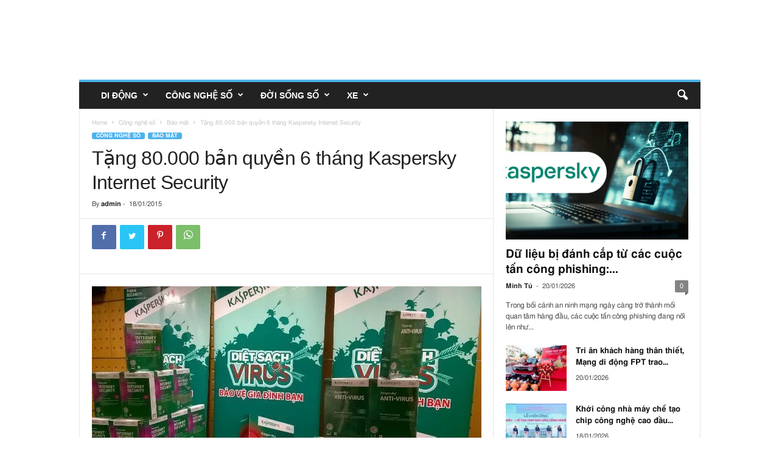

--- FILE ---
content_type: text/html; charset=UTF-8
request_url: https://mobilereview.vn/tang-80000-ban-quyen-6-thang-kaspersky-internet-security/
body_size: 29539
content:
<!doctype html >
<!--[if IE 8]>    <html lang="vi" itemscope class="ie8" > <![endif]-->
<!--[if IE 9]>    <html lang="vi" itemscope class="ie9" > <![endif]-->
<!--[if gt IE 8]><!--> <html lang="vi" itemscope > <!--<![endif]-->
<head>
    <title>Tặng 80.000 bản quyền 6 tháng Kaspersky Internet Security - Bảo mật, Công nghệ số - MobileReview</title>
    <meta charset="UTF-8" />
    <meta name="viewport" content="width=device-width, initial-scale=1.0">
    <link rel="pingback" href="https://mobilereview.vn/xmlrpc.php" />
    <script language="javascript" type="text/javascript"  data-cfasync="false" id="wpopxtf_wp_head_first_js_exclude">window.xtr_add_event_document_ready=function(o){"loading"!=document.readyState?o():document.addEventListener?document.addEventListener("DOMContentLoaded",o):document.attachEvent&&document.attachEvent("onreadystatechange",function(){"complete"==document.readyState&&o()})},window.xtr_hook_actions=window.xtr_hook_actions||{},window.xtr_hook_filters=window.xtr_hook_filters||{},window.xtr_hook_actions_did=window.xtr_hook_actions_did||{k:{},n:{}},window.xtr_hook_pan=xtr_hook_pan=function(o){var t=[];o=(o=String(o)).split(" ");for(var n=0;n<o.length;n++)o[n]=o[n].trim(),0<o[n].length&&t.push(o[n]);return t=t.filter(function(o,t,n){return t==n.indexOf(o)})},window.xtr_add_action=xtr_add_action=function(o,t,n){var i=(n=n||{}).priority||10,i=parseInt(i);o=xtr_hook_pan(o);for(var r=0;r<o.length;r++){var _=o[r];window.xtr_hook_actions[_]=window.xtr_hook_actions[_]||[],window.xtr_hook_actions[_].push({callback:t,one:!!n.one,priority:i,id:(new Date).getTime()+"_"+Math.random()}),window.xtr_did_action(_)&&t.apply(t,null)}},window.xtr_remove_action=xtr_remove_action=function(o,n){o=xtr_hook_pan(o);for(var t=0;t<o.length;t++){var i=o[t];window.xtr_hook_actions[i]=window.xtr_hook_actions[i]||[],window.xtr_hook_actions[i].forEach(function(o,t){o.callback===n&&window.xtr_hook_actions[i].splice(t,1)})}},window.xtr_did_action=xtr_did_action=function(o){return window.xtr_hook_actions_did.n[o]||0},window.xtr_do_action=xtr_do_action=function(){for(var o=arguments[0],t=Array.prototype.slice.call(arguments,1),o=xtr_hook_pan(o),n=[],i=0;i<o.length;i++){var r=o[i];window.xtr_hook_actions_did.n[r]||(window.xtr_hook_actions_did.n[r]=0),window.xtr_hook_actions_did.n[r]++,window.xtr_hook_actions[r]&&window.xtr_hook_actions[r].forEach(function(o){var t=!1;window.xtr_hook_actions_did.k[o.id]?o.one||(t=!0):t=!(window.xtr_hook_actions_did.k[o.id]=0),t&&(window.xtr_hook_actions_did.k[o.id]++,n[o.priority]=n[o.priority]||[],n[o.priority].push(o.callback))})}n.forEach(function(o){o.forEach(function(o){o.apply(o,t)})})},window.xtr_add_filter=xtr_add_filter=function(o,t,n){var i=(n=n||{}).priority||10,i=parseInt(i);o=xtr_hook_pan(o);for(var r=0;r<o.length;r++){var _=o[r];window.xtr_hook_filters[_]=window.xtr_hook_filters[_]||[],window.xtr_hook_filters[_].push({callback:t,priority:i,id:(new Date).getTime()+"_"+Math.random()})}},window.xtr_apply_filters=xtr_apply_filters=function(){for(var o=arguments[0],t=Array.prototype.slice.call(arguments,1),o=xtr_hook_pan(o),n=[],i=0;i<o.length;i++){var r=o[i];window.xtr_hook_filters[r]&&window.xtr_hook_filters[r].forEach(function(o){n[o.priority]=n[o.priority]||[],n[o.priority].push(o.callback)})}return n.forEach(function(o){o.forEach(function(o){t[0]=o.apply(o,t)})}),t[0]},window.xtr_add_event_document_ready(function(){window.xtr_do_action("document_ready")});"undefined"!=typeof $script&&$script||function(t,n){"undefined"!=typeof module&&module.exports?module.exports=n():"function"==typeof define&&define.amd?define(n):this.$script=n()}(0,function(){var f,u,s=document,c=s.getElementsByTagName("head")[0],i=!1,l="push",a="readyState",d="onreadystatechange",p={},h={},m={},g={};function y(t,n){for(var e=0,r=t.length;e<r;++e)if(!n(t[e]))return i;return 1}function j(t,n){y(t,function(t){return n(t),1})}function v(t,n,e){t=t[l]?t:[t];var r=n&&n.call,i=r?n:e,o=r?t.join(""):n,u=t.length;function s(t){return t.call?t():p[t]}function c(){if(!--u)for(var t in p[o]=1,i&&i(),m)y(t.split("|"),s)&&!j(m[t],s)&&(m[t]=[])}return setTimeout(function(){j(t,function t(n,e){return null===n?c():(e||/^https?:\/\//.test(n)||!f||(n=-1===n.indexOf(".js")?f+n+".js":f+n),g[n]?(o&&(h[o]=1),2==g[n]?c():setTimeout(function(){t(n,!0)},0)):(g[n]=1,o&&(h[o]=1),void x(n,c)))})},0),v}function x(t,n){var e,r,i="",o=u?t+(-1===t.indexOf("?")?"?":"&")+u:t;/^[^\?]+?\.(js)\??.*?$/gi.test(t)?i="js":/^[^\?]+?\.(css)\??.*?$/gi.test(t)&&(i="css"),"js"===i?((e=s.createElement("script")).async=1,e.src=o):"css"===i&&(e=s.createElement("script"),(e=s.createElement("link")).setAttribute("rel","stylesheet"),e.setAttribute("type","text/css"),e.href=o),e&&(e.onload=e.onerror=e[d]=function(){e[a]&&!/^c|loade/.test(e[a])||r||(e.onload=e[d]=null,r=1,g[t]=2,n())},c.insertBefore(e,c.lastChild))}return v.get=x,v.order=function(e,r,i){!function t(n){n=e.shift(),e.length?v(n,t):v(n,r,i)}()},v.path=function(t){f=t},v.urlArgs=function(t){u=t},v.ready=function(t,n,e){t=t[l]?t:[t];var r,i=[];return!j(t,function(t){p[t]||i[l](t)})&&y(t,function(t){return p[t]})?n():(r=t.join("|"),m[r]=m[r]||[],m[r][l](n),e&&e(i)),v},v.done=function(t){v([null],t)},v});var WP_PEPVN_DEBUG=false;
var wppepvn_site_url="https://mobilereview.vn/";
var wppepvn_wp_version_hash="29f8276b";
var wppepvn_plugin_version_hash="a010b935";
var wppepvn_admin_ajax_url="https://mobilereview.vn/wp-admin/admin-ajax.php";
var wppepvn_current_blog_id=1;
var wp_optimize_by_xtraffic_plugin_root_uri="https://mobilereview.vn/wp-content/plugins/wp-optimize-by-xtraffic/";
var GO_XTRAFFIC_DOMAIN="go.xtraffic.xyz";
var GO_XTRAFFIC_ROOT_URL="https://go.xtraffic.xyz/?";
var WXTRAFFIC_ROOT_URL="https://www.xnetvn01.cyou";
var wpopxtf_configs_gzv="[base64].";
var wp_usate_ver="8466a13b";var wp_usate_data=wp_usate_data||{};window.usate_cprp_img_src="https://mobilereview.vn/wp-content/plugins/wp-usate/public/images/px.gif";wp_usate_data=Object.assign({}, wp_usate_data,{"usate_libs_root_url":"https:\/\/www.xnetvn01.cyou\/t\/wp-usate","template_inner_sponsor_article":"<div class=\"inner-article inner-sponsor-article\">\n    <div class=\"inner-wrapper\">\n        <div class=\"inner-head\">\n            <small>[[inner-head]]<\/small>\n        <\/div>\n        <div class=\"inner-content\">\n            [[inner-content]]\n        <\/div>\n    <\/div>\n<\/div>","adv":[]});var wpopxtf_data={"request_time":1769026254,"type_of_page":["singular","post","single"],"post_title":"T\u1eb7ng 80.000 b\u1ea3n quy\u1ec1n 6 th\u00e1ng Kaspersky Internet Security","post_author":1,"post_parent":0,"comment_count":0,"post_date":"2015-01-18 04:36:28","post_date_gmt":"2015-01-18 04:36:28","post_date_gmt_ts":1421555788,"post_modified":"2015-01-18 04:36:28","post_modified_gmt":"2015-01-18 04:36:28","post_modified_gmt_ts":1421555788,"post_type":"post","post_mime_type":"","post_status":"publish","comment_status":"open","post_terms_slug":["bao-mat","cong-nghe-so","kaspersky-anti-virus","kaspersky-internet-security","kaspersky-lab"],"post_terms_name":["b\u1ea3o m\u1eadt","c\u00f4ng ngh\u1ec7 s\u1ed1","kaspersky anti-virus","kaspersky internet security","kaspersky lab"],"post_terms_id":[13,5,616,615,144],"post_categories_slug":["bao-mat","cong-nghe-so"],"post_categories_id":[13,5],"post_categories_name":["b\u1ea3o m\u1eadt","c\u00f4ng ngh\u1ec7 s\u1ed1"],"post_tags_slug":["kaspersky-anti-virus","kaspersky-internet-security","kaspersky-lab"],"post_tags_id":[616,615,144],"post_tags_name":["kaspersky anti-virus","kaspersky internet security","kaspersky lab"],"post_id":1594};var cmscxtr_data={"cms_hub_root_url":"https:\/\/cms.xtraffic.xyz","post_id":0,"user_published":0,"author":0};var wpseobxtr_ver="380e859b";</script><style type="text/css"  data-cfasync="false" id="wpopxtf_wp_head_first_css_exclude">.wpust_awy{position:fixed;top:9999999px;right:9999999px;bottom:initial;left:initial;opacity:0;display:inline-block;width:1px;height:1px;max-width:1px;max-height:1px;margin:0;padding:0}</style>
<script language="javascript" type="text/javascript" >var wpcrmclientxtr_configs={"ver":"0e3b7ef5","hub_url":"","hub_uuid":"","osgn_aid":"","ggal_trk_id":"","ggaw_cvs_id":"","fb_pxl_id":"","clrt_pj_id":"","pntr_trk_id":"","ydx_mtc_id":"","hsts_sid":"","qtct_pcd":"","cscr_c2":"","clky_sid":"","mpnl_tkn":"","heap_id":"","pw_rturi":"","pw_stid":0,"stvwblkscds":0,"currency":"VND"};var wpcrmcxtr_data={"post_id":"1594","post_slug":"tang-80000-ban-quyen-6-thang-kaspersky-internet-security","post_title":"t\u1eb7ng 80 000 b\u1ea3n quy\u1ec1n 6 th\u00e1ng kaspersky internet security","author_id":"1","post_terms_slug":["bao-mat","cong-nghe-so","kaspersky-anti-virus","kaspersky-internet-security","kaspersky-lab"],"post_categories_slug":["bao-mat","cong-nghe-so"],"post_tags_slug":["kaspersky-anti-virus","kaspersky-internet-security","kaspersky-lab"],"domains":["mobilereview.vn"],"post_terms_id":["13","5","616","615","144"],"post_categories_id":["13","5"],"post_tags_id":["616","615","144"],"post_type":["post"],"post_terms_name":["b\u1ea3o m\u1eadt","c\u00f4ng ngh\u1ec7 s\u1ed1","kaspersky anti-virus","kaspersky internet security","kaspersky lab"],"post_categories_name":["b\u1ea3o m\u1eadt","c\u00f4ng ngh\u1ec7 s\u1ed1"],"post_tags_name":["kaspersky anti-virus","kaspersky internet security","kaspersky lab"],"type_of_page":["singular","post","single"],"post_metadata":{"support_fb_pages_ids":[],"support_fb_pages_cta_titles":[],"support_phone":[],"support_zalo":[]}};</script><link rel='dns-prefetch' href='//stats.wp.com' />
<link rel='dns-prefetch' href='//fonts.googleapis.com' />
<link rel='dns-prefetch' href='//i0.wp.com' />
<link rel='dns-prefetch' href='//c0.wp.com' />
<link rel="alternate" type="text/xml" title="Dòng thông tin MobileReview &raquo;" href="https://mobilereview.vn/feed/" />
<link rel="alternate" type="text/xml" title="Dòng phản hồi MobileReview &raquo;" href="https://mobilereview.vn/comments/feed/" />
<link rel="alternate" type="text/xml" title="MobileReview &raquo; Tặng 80.000 bản quyền 6 tháng Kaspersky Internet Security Dòng phản hồi" href="https://mobilereview.vn/tang-80000-ban-quyen-6-thang-kaspersky-internet-security/feed/" />

<link rel='stylesheet' id='wp-optimize-by-xtraffic-wppepvn-libs-css' href='https://mobilereview.vn/wp-content/plugins/wp-optimize-by-xtraffic/public/css/wppepvn_libs.min.css?ver=svf159c4a8z' type='text/css' media='all' />
<link rel='stylesheet' id='wp-optimize-by-xtraffic-frontend-css' href='https://mobilereview.vn/wp-content/plugins/wp-optimize-by-xtraffic/public/css/frontend.min.css?ver=svf159c4a8z' type='text/css' media='all' />
<link rel='stylesheet' id='wp-news-api-xtraffic-frontend-css' href='https://mobilereview.vn/wp-content/plugins/wp-news-api-xtraffic/public/css/frontend.min.css?ver=sv8a2c4373z' type='text/css' media='all' />
<link rel='stylesheet' id='wp-security-frontend-css' href='https://mobilereview.vn/wp-content/plugins/wp-security/public/css/frontend.min.css?ver=sva3984e0ez' type='text/css' media='all' />
<link rel='stylesheet' id='wp-crm-client-xtraffic-frontend-css' href='https://mobilereview.vn/wp-content/plugins/wp-crm-client-xtraffic/public/css/frontend.min.css?ver=svedb748b3z' type='text/css' media='all' />
<link rel='stylesheet' id='wp-mailer-xtraffic-frontend-css' href='https://mobilereview.vn/wp-content/plugins/wp-mailer-xtraffic/public/css/frontend.min.css?ver=sv46035924z' type='text/css' media='all' />
<link rel='stylesheet' id='wp-seo-frontend-css' href='https://mobilereview.vn/wp-content/plugins/wp-seo/public/css/frontend.min.css?ver=svbbf4cd9fz' type='text/css' media='all' />
<link rel='stylesheet' id='wp-usate-frontend-css' href='https://mobilereview.vn/wp-content/plugins/wp-usate/public/css/frontend.min.css?ver=sv61f11011z' type='text/css' media='all' />
<style id='wp-emoji-styles-inline-css' type='text/css'>

	img.wp-smiley, img.emoji {
		display: inline !important;
		border: none !important;
		box-shadow: none !important;
		height: 1em !important;
		width: 1em !important;
		margin: 0 0.07em !important;
		vertical-align: -0.1em !important;
		background: none !important;
		padding: 0 !important;
	}
</style>
<link rel='stylesheet' id='wp-block-library-css' href='https://c0.wp.com/c/6.4.3/wp-includes/css/dist/block-library/style.min.css?ver=sved5f467cz' type='text/css' media='all' />
<style id='wp-block-library-inline-css' type='text/css'>
.has-text-align-justify{text-align:justify;}
</style>
<link rel='stylesheet' id='mediaelement-css' href='https://c0.wp.com/c/6.4.3/wp-includes/js/mediaelement/mediaelementplayer-legacy.min.css?ver=sved5f467cz' type='text/css' media='all' />
<link rel='stylesheet' id='wp-mediaelement-css' href='https://c0.wp.com/c/6.4.3/wp-includes/js/mediaelement/wp-mediaelement.min.css?ver=sved5f467cz' type='text/css' media='all' />
<style id='jetpack-sharing-buttons-style-inline-css' type='text/css'>
.jetpack-sharing-buttons__services-list{display:flex;flex-direction:row;flex-wrap:wrap;gap:0;list-style-type:none;margin:5px;padding:0}.jetpack-sharing-buttons__services-list.has-small-icon-size{font-size:12px}.jetpack-sharing-buttons__services-list.has-normal-icon-size{font-size:16px}.jetpack-sharing-buttons__services-list.has-large-icon-size{font-size:24px}.jetpack-sharing-buttons__services-list.has-huge-icon-size{font-size:36px}@media print{.jetpack-sharing-buttons__services-list{display:none!important}}.editor-styles-wrapper .wp-block-jetpack-sharing-buttons{gap:0;padding-inline-start:0}ul.jetpack-sharing-buttons__services-list.has-background{padding:1.25em 2.375em}
</style>
<style id='classic-theme-styles-inline-css' type='text/css'>
/*! This file is auto-generated */
.wp-block-button__link{color:#fff;background-color:#32373c;border-radius:9999px;box-shadow:none;text-decoration:none;padding:calc(.667em + 2px) calc(1.333em + 2px);font-size:1.125em}.wp-block-file__button{background:#32373c;color:#fff;text-decoration:none}
</style>
<style id='global-styles-inline-css' type='text/css'>
body{--wp--preset--color--black: #000000;--wp--preset--color--cyan-bluish-gray: #abb8c3;--wp--preset--color--white: #ffffff;--wp--preset--color--pale-pink: #f78da7;--wp--preset--color--vivid-red: #cf2e2e;--wp--preset--color--luminous-vivid-orange: #ff6900;--wp--preset--color--luminous-vivid-amber: #fcb900;--wp--preset--color--light-green-cyan: #7bdcb5;--wp--preset--color--vivid-green-cyan: #00d084;--wp--preset--color--pale-cyan-blue: #8ed1fc;--wp--preset--color--vivid-cyan-blue: #0693e3;--wp--preset--color--vivid-purple: #9b51e0;--wp--preset--gradient--vivid-cyan-blue-to-vivid-purple: linear-gradient(135deg,rgba(6,147,227,1) 0%,rgb(155,81,224) 100%);--wp--preset--gradient--light-green-cyan-to-vivid-green-cyan: linear-gradient(135deg,rgb(122,220,180) 0%,rgb(0,208,130) 100%);--wp--preset--gradient--luminous-vivid-amber-to-luminous-vivid-orange: linear-gradient(135deg,rgba(252,185,0,1) 0%,rgba(255,105,0,1) 100%);--wp--preset--gradient--luminous-vivid-orange-to-vivid-red: linear-gradient(135deg,rgba(255,105,0,1) 0%,rgb(207,46,46) 100%);--wp--preset--gradient--very-light-gray-to-cyan-bluish-gray: linear-gradient(135deg,rgb(238,238,238) 0%,rgb(169,184,195) 100%);--wp--preset--gradient--cool-to-warm-spectrum: linear-gradient(135deg,rgb(74,234,220) 0%,rgb(151,120,209) 20%,rgb(207,42,186) 40%,rgb(238,44,130) 60%,rgb(251,105,98) 80%,rgb(254,248,76) 100%);--wp--preset--gradient--blush-light-purple: linear-gradient(135deg,rgb(255,206,236) 0%,rgb(152,150,240) 100%);--wp--preset--gradient--blush-bordeaux: linear-gradient(135deg,rgb(254,205,165) 0%,rgb(254,45,45) 50%,rgb(107,0,62) 100%);--wp--preset--gradient--luminous-dusk: linear-gradient(135deg,rgb(255,203,112) 0%,rgb(199,81,192) 50%,rgb(65,88,208) 100%);--wp--preset--gradient--pale-ocean: linear-gradient(135deg,rgb(255,245,203) 0%,rgb(182,227,212) 50%,rgb(51,167,181) 100%);--wp--preset--gradient--electric-grass: linear-gradient(135deg,rgb(202,248,128) 0%,rgb(113,206,126) 100%);--wp--preset--gradient--midnight: linear-gradient(135deg,rgb(2,3,129) 0%,rgb(40,116,252) 100%);--wp--preset--font-size--small: 10px;--wp--preset--font-size--medium: 20px;--wp--preset--font-size--large: 30px;--wp--preset--font-size--x-large: 42px;--wp--preset--font-size--regular: 14px;--wp--preset--font-size--larger: 48px;--wp--preset--spacing--20: 0.44rem;--wp--preset--spacing--30: 0.67rem;--wp--preset--spacing--40: 1rem;--wp--preset--spacing--50: 1.5rem;--wp--preset--spacing--60: 2.25rem;--wp--preset--spacing--70: 3.38rem;--wp--preset--spacing--80: 5.06rem;--wp--preset--shadow--natural: 6px 6px 9px rgba(0, 0, 0, 0.2);--wp--preset--shadow--deep: 12px 12px 50px rgba(0, 0, 0, 0.4);--wp--preset--shadow--sharp: 6px 6px 0px rgba(0, 0, 0, 0.2);--wp--preset--shadow--outlined: 6px 6px 0px -3px rgba(255, 255, 255, 1), 6px 6px rgba(0, 0, 0, 1);--wp--preset--shadow--crisp: 6px 6px 0px rgba(0, 0, 0, 1);}:where(.is-layout-flex){gap: 0.5em;}:where(.is-layout-grid){gap: 0.5em;}body .is-layout-flow > .alignleft{float: left;margin-inline-start: 0;margin-inline-end: 2em;}body .is-layout-flow > .alignright{float: right;margin-inline-start: 2em;margin-inline-end: 0;}body .is-layout-flow > .aligncenter{margin-left: auto !important;margin-right: auto !important;}body .is-layout-constrained > .alignleft{float: left;margin-inline-start: 0;margin-inline-end: 2em;}body .is-layout-constrained > .alignright{float: right;margin-inline-start: 2em;margin-inline-end: 0;}body .is-layout-constrained > .aligncenter{margin-left: auto !important;margin-right: auto !important;}body .is-layout-constrained > :where(:not(.alignleft):not(.alignright):not(.alignfull)){max-width: var(--wp--style--global--content-size);margin-left: auto !important;margin-right: auto !important;}body .is-layout-constrained > .alignwide{max-width: var(--wp--style--global--wide-size);}body .is-layout-flex{display: flex;}body .is-layout-flex{flex-wrap: wrap;align-items: center;}body .is-layout-flex > *{margin: 0;}body .is-layout-grid{display: grid;}body .is-layout-grid > *{margin: 0;}:where(.wp-block-columns.is-layout-flex){gap: 2em;}:where(.wp-block-columns.is-layout-grid){gap: 2em;}:where(.wp-block-post-template.is-layout-flex){gap: 1.25em;}:where(.wp-block-post-template.is-layout-grid){gap: 1.25em;}.has-black-color{color: var(--wp--preset--color--black) !important;}.has-cyan-bluish-gray-color{color: var(--wp--preset--color--cyan-bluish-gray) !important;}.has-white-color{color: var(--wp--preset--color--white) !important;}.has-pale-pink-color{color: var(--wp--preset--color--pale-pink) !important;}.has-vivid-red-color{color: var(--wp--preset--color--vivid-red) !important;}.has-luminous-vivid-orange-color{color: var(--wp--preset--color--luminous-vivid-orange) !important;}.has-luminous-vivid-amber-color{color: var(--wp--preset--color--luminous-vivid-amber) !important;}.has-light-green-cyan-color{color: var(--wp--preset--color--light-green-cyan) !important;}.has-vivid-green-cyan-color{color: var(--wp--preset--color--vivid-green-cyan) !important;}.has-pale-cyan-blue-color{color: var(--wp--preset--color--pale-cyan-blue) !important;}.has-vivid-cyan-blue-color{color: var(--wp--preset--color--vivid-cyan-blue) !important;}.has-vivid-purple-color{color: var(--wp--preset--color--vivid-purple) !important;}.has-black-background-color{background-color: var(--wp--preset--color--black) !important;}.has-cyan-bluish-gray-background-color{background-color: var(--wp--preset--color--cyan-bluish-gray) !important;}.has-white-background-color{background-color: var(--wp--preset--color--white) !important;}.has-pale-pink-background-color{background-color: var(--wp--preset--color--pale-pink) !important;}.has-vivid-red-background-color{background-color: var(--wp--preset--color--vivid-red) !important;}.has-luminous-vivid-orange-background-color{background-color: var(--wp--preset--color--luminous-vivid-orange) !important;}.has-luminous-vivid-amber-background-color{background-color: var(--wp--preset--color--luminous-vivid-amber) !important;}.has-light-green-cyan-background-color{background-color: var(--wp--preset--color--light-green-cyan) !important;}.has-vivid-green-cyan-background-color{background-color: var(--wp--preset--color--vivid-green-cyan) !important;}.has-pale-cyan-blue-background-color{background-color: var(--wp--preset--color--pale-cyan-blue) !important;}.has-vivid-cyan-blue-background-color{background-color: var(--wp--preset--color--vivid-cyan-blue) !important;}.has-vivid-purple-background-color{background-color: var(--wp--preset--color--vivid-purple) !important;}.has-black-border-color{border-color: var(--wp--preset--color--black) !important;}.has-cyan-bluish-gray-border-color{border-color: var(--wp--preset--color--cyan-bluish-gray) !important;}.has-white-border-color{border-color: var(--wp--preset--color--white) !important;}.has-pale-pink-border-color{border-color: var(--wp--preset--color--pale-pink) !important;}.has-vivid-red-border-color{border-color: var(--wp--preset--color--vivid-red) !important;}.has-luminous-vivid-orange-border-color{border-color: var(--wp--preset--color--luminous-vivid-orange) !important;}.has-luminous-vivid-amber-border-color{border-color: var(--wp--preset--color--luminous-vivid-amber) !important;}.has-light-green-cyan-border-color{border-color: var(--wp--preset--color--light-green-cyan) !important;}.has-vivid-green-cyan-border-color{border-color: var(--wp--preset--color--vivid-green-cyan) !important;}.has-pale-cyan-blue-border-color{border-color: var(--wp--preset--color--pale-cyan-blue) !important;}.has-vivid-cyan-blue-border-color{border-color: var(--wp--preset--color--vivid-cyan-blue) !important;}.has-vivid-purple-border-color{border-color: var(--wp--preset--color--vivid-purple) !important;}.has-vivid-cyan-blue-to-vivid-purple-gradient-background{background: var(--wp--preset--gradient--vivid-cyan-blue-to-vivid-purple) !important;}.has-light-green-cyan-to-vivid-green-cyan-gradient-background{background: var(--wp--preset--gradient--light-green-cyan-to-vivid-green-cyan) !important;}.has-luminous-vivid-amber-to-luminous-vivid-orange-gradient-background{background: var(--wp--preset--gradient--luminous-vivid-amber-to-luminous-vivid-orange) !important;}.has-luminous-vivid-orange-to-vivid-red-gradient-background{background: var(--wp--preset--gradient--luminous-vivid-orange-to-vivid-red) !important;}.has-very-light-gray-to-cyan-bluish-gray-gradient-background{background: var(--wp--preset--gradient--very-light-gray-to-cyan-bluish-gray) !important;}.has-cool-to-warm-spectrum-gradient-background{background: var(--wp--preset--gradient--cool-to-warm-spectrum) !important;}.has-blush-light-purple-gradient-background{background: var(--wp--preset--gradient--blush-light-purple) !important;}.has-blush-bordeaux-gradient-background{background: var(--wp--preset--gradient--blush-bordeaux) !important;}.has-luminous-dusk-gradient-background{background: var(--wp--preset--gradient--luminous-dusk) !important;}.has-pale-ocean-gradient-background{background: var(--wp--preset--gradient--pale-ocean) !important;}.has-electric-grass-gradient-background{background: var(--wp--preset--gradient--electric-grass) !important;}.has-midnight-gradient-background{background: var(--wp--preset--gradient--midnight) !important;}.has-small-font-size{font-size: var(--wp--preset--font-size--small) !important;}.has-medium-font-size{font-size: var(--wp--preset--font-size--medium) !important;}.has-large-font-size{font-size: var(--wp--preset--font-size--large) !important;}.has-x-large-font-size{font-size: var(--wp--preset--font-size--x-large) !important;}
.wp-block-navigation a:where(:not(.wp-element-button)){color: inherit;}
:where(.wp-block-post-template.is-layout-flex){gap: 1.25em;}:where(.wp-block-post-template.is-layout-grid){gap: 1.25em;}
:where(.wp-block-columns.is-layout-flex){gap: 2em;}:where(.wp-block-columns.is-layout-grid){gap: 2em;}
.wp-block-pullquote{font-size: 1.5em;line-height: 1.6;}
</style>
<link rel='stylesheet' id='td-theme-css' href='https://mobilereview.vn/wp-content/themes/Newsmag/style.css?ver=sv7f1786e9z' type='text/css' media='all' />
<style id='td-theme-inline-css' type='text/css'>
    
        @media (max-width: 767px) {
            .td-header-desktop-wrap {
                display: none;
            }
        }
        @media (min-width: 767px) {
            .td-header-mobile-wrap {
                display: none;
            }
        }
    
	
</style>
<link rel='stylesheet' id='js_composer_front-css' href='https://mobilereview.vn/wp-content/plugins/js_composer/assets/css/js_composer.min.css?ver=sv9950f2b9z' type='text/css' media='all' />
<link rel='stylesheet' id='td-legacy-framework-front-style-css' href='https://mobilereview.vn/wp-content/plugins/td-composer/legacy/Newsmag/assets/css/td_legacy_main.css?ver=sv6a726f24z' type='text/css' media='all' />
<style xtrabtfct ></style><link rel="amphtml" href="https://mobilereview.vn/tang-80000-ban-quyen-6-thang-kaspersky-internet-security/" />

<meta http-equiv="Content-Security-Policy" content="object-src 'none'" /><link rel="alternate" type="application/rss+xml" href="https://mobilereview.vn/feed/" /><link rel="alternate" type="application/atom+xml" href="https://mobilereview.vn/feed/atom/" /><link rel="alternate" type="application/rss+xml" href="https://mobilereview.vn/tag/kaspersky-lab/feed/" /><link rel="alternate" type="application/atom+xml" href="https://mobilereview.vn/tag/kaspersky-lab/feed/atom/" /><link rel="alternate" type="application/rss+xml" href="https://mobilereview.vn/tag/kaspersky-internet-security/feed/" /><link rel="alternate" type="application/atom+xml" href="https://mobilereview.vn/tag/kaspersky-internet-security/feed/atom/" /><link rel="alternate" type="application/rss+xml" href="https://mobilereview.vn/tag/kaspersky-anti-virus/feed/" /><link rel="alternate" type="application/atom+xml" href="https://mobilereview.vn/tag/kaspersky-anti-virus/feed/atom/" /><link rel="alternate" type="application/rss+xml" href="https://mobilereview.vn/category/cong-nghe-so/feed/" /><link rel="alternate" type="application/atom+xml" href="https://mobilereview.vn/category/cong-nghe-so/feed/atom/" /><link rel="alternate" type="application/rss+xml" href="https://mobilereview.vn/category/cong-nghe-so/bao-mat/feed/" /><link rel="alternate" type="application/atom+xml" href="https://mobilereview.vn/category/cong-nghe-so/bao-mat/feed/atom/" /><link rel="alternate" type="application/rss+xml" href="https://mobilereview.vn/tang-80000-ban-quyen-6-thang-kaspersky-internet-security/feed/" /><link rel="alternate" type="application/atom+xml" href="https://mobilereview.vn/tang-80000-ban-quyen-6-thang-kaspersky-internet-security/feed/atom/" /><link rel="https://api.w.org/" href="https://mobilereview.vn/wp-json/" /><link rel="alternate" type="application/json" href="https://mobilereview.vn/wp-json/wp/v2/posts/1594" /><link rel="EditURI" type="application/rsd+xml" title="RSD" href="https://mobilereview.vn/xmlrpc.php?rsd" />

<link rel='shortlink' href='https://wp.me/pekfpb-pI' />
<link rel="alternate" type="application/json+oembed" href="https://mobilereview.vn/wp-json/oembed/1.0/embed?url=https%3A%2F%2Fmobilereview.vn%2Ftang-80000-ban-quyen-6-thang-kaspersky-internet-security%2F" />
<link rel="alternate" type="text/xml+oembed" href="https://mobilereview.vn/wp-json/oembed/1.0/embed?url=https%3A%2F%2Fmobilereview.vn%2Ftang-80000-ban-quyen-6-thang-kaspersky-internet-security%2F&#038;format=xml" />
	<style>img#wpstats{display:none}</style>
		<!--[if lt IE 9]><script src="https://cdnjs.cloudflare.com/ajax/libs/html5shiv/3.7.3/html5shiv.js"></script><![endif]-->
    			
			<meta name="generator" content="Powered by WPBakery Page Builder - drag and drop page builder for WordPress."/>
<meta name="generator" content="Powered by Slider Revolution 6.6.4 - responsive, Mobile-Friendly Slider Plugin for WordPress with comfortable drag and drop interface." />

<!-- Jetpack Open Graph Tags -->
<meta property="og:type" content="article" />



<meta property="article:published_time" content="2015-01-18T04:36:28+00:00" />
<meta property="article:modified_time" content="2015-01-18T04:36:28+00:00" />
<meta property="og:site_name" content="MobileReview" />




<meta property="og:locale" content="vi_VN" />
<meta name="twitter:text:title" content="Tặng 80.000 bản quyền 6 tháng Kaspersky Internet Security" />
<meta name="twitter:image" content="https://i0.wp.com/mobilereview.vn/wp-content/uploads/2014/10/images_hinh_Hinh_Bai_Viet_Website_9_BaoMat_Kaspersky_Kaspersky_Internet_Security_2015.jpg?fit=640%2C360&#038;ssl=1&#038;w=640" />
<meta name="twitter:image:alt" content="Kaspersky Internet Security 2015" />
<meta name="twitter:card" content="summary_large_image" />

<!-- End Jetpack Open Graph Tags -->

<!-- JS generated by theme -->






<script type="application/ld+json">
    {
        "@context": "http://schema.org",
        "@type": "BreadcrumbList",
        "itemListElement": [
            {
                "@type": "ListItem",
                "position": 1,
                "item": {
                    "@type": "WebSite",
                    "@id": "https://mobilereview.vn/",
                    "name": "Home"
                }
            },
            {
                "@type": "ListItem",
                "position": 2,
                    "item": {
                    "@type": "WebPage",
                    "@id": "https://mobilereview.vn/category/cong-nghe-so/",
                    "name": "Công nghệ số"
                }
            }
            ,{
                "@type": "ListItem",
                "position": 3,
                    "item": {
                    "@type": "WebPage",
                    "@id": "https://mobilereview.vn/category/cong-nghe-so/bao-mat/",
                    "name": "Bảo mật"                                
                }
            }
            ,{
                "@type": "ListItem",
                "position": 4,
                    "item": {
                    "@type": "WebPage",
                    "@id": "https://mobilereview.vn/tang-80000-ban-quyen-6-thang-kaspersky-internet-security/",
                    "name": "Tặng 80.000 bản quyền 6 tháng Kaspersky Internet Security"                                
                }
            }    
        ]
    }
</script>

<noscript><style> .wpb_animate_when_almost_visible { opacity: 1; }</style></noscript>	<style id="tdw-css-placeholder"></style><meta property="dable:item_id" content="1594" /><meta name="robots" content="noodp, noydir, max-image-preview:large" /><meta property="article:section" content="Bảo mật" /><meta property="og:title" content="Tặng 80.000 bản quyền 6 tháng Kaspersky Internet Security - Bảo mật, Công nghệ số - MobileReview" /><meta itemprop="og:headline" content="Tặng 80.000 bản quyền 6 tháng Kaspersky Internet Security - Bảo mật, Công nghệ số - MobileReview" /><meta itemprop="name" content="Tặng 80.000 bản quyền 6 tháng Kaspersky Internet Security - Bảo mật, Công nghệ số - MobileReview" /><meta name="description" content="Từ ngày 15/1 đến 15/2/2015, Kaspersky Lab thực hiện chương trình Quà tặng Tết 2015: “Dê vàng lộc đỏ, bày tỏ yêu thương”. Cụ thể, 80.000 bản quyền 6 tháng..."/><meta property="og:description" content="Từ ngày 15/1 đến 15/2/2015, Kaspersky Lab thực hiện chương trình Quà tặng Tết 2015: “Dê vàng lộc đỏ, bày tỏ yêu thương”. Cụ thể, 80.000 bản quyền 6 tháng..." /><meta itemprop="description" content="Từ ngày 15/1 đến 15/2/2015, Kaspersky Lab thực hiện chương trình Quà tặng Tết 2015: “Dê vàng lộc đỏ, bày tỏ yêu thương”. Cụ thể, 80.000 bản quyền 6 tháng..." /><meta property="og:url" content="https://mobilereview.vn/tang-80000-ban-quyen-6-thang-kaspersky-internet-security/" /><link rel="canonical" href="https://mobilereview.vn/tang-80000-ban-quyen-6-thang-kaspersky-internet-security/" /><meta property="article:tag" content="Bảo mật" /><meta property="article:tag" content="Công nghệ số" /><meta property="article:tag" content="Kaspersky anti-virus" /><meta property="article:tag" content="Kaspersky Internet Security" /><meta property="article:tag" content="Kaspersky Lab" /><meta property="og:image" content="https://mobilereview.vn/wp-content/uploads/2014/10/images_hinh_Hinh_Bai_Viet_Website_9_BaoMat_Kaspersky_Kaspersky_Internet_Security_2015.jpg" itemprop="thumbnailUrl" /><meta property="og:image:secure_url" content="https://mobilereview.vn/wp-content/uploads/2014/10/images_hinh_Hinh_Bai_Viet_Website_9_BaoMat_Kaspersky_Kaspersky_Internet_Security_2015.jpg" /><meta property="og:image:type" content="image/jpeg" /><meta property="og:image:width" content="640" /><meta property="og:image:height" content="360" /><meta property="og:image" content="http://mobilereview.vn/wp-content/uploads/2014/10/images_hinh_Hinh_Bai_Viet_Website_9_BaoMat_Kaspersky_Kaspersky_Internet_Security_2015.jpg" itemprop="thumbnailUrl" /><meta property="og:image:type" content="image/jpeg" /><meta property="og:image:width" content="640" /><meta property="og:image:height" content="360" /><link rel="dns-prefetch" href="//mobilereview.vn"/><link rel="preload" href="https://mobilereview.vn/wp-content/themes/Newsmag/style.css" as="style"/><link rel="preload" href="https://mobilereview.vn/wp-content/plugins/wp-optimize-by-xtraffic/public/css/wppepvn_libs.min.css?ver=svf159c4a8z" as="style"/><link rel="preload" href="https://mobilereview.vn/wp-content/plugins/wp-optimize-by-xtraffic/public/css/frontend.min.css?ver=svf159c4a8z" as="style"/><link rel="preload" href="https://mobilereview.vn/wp-content/plugins/wp-news-api-xtraffic/public/css/frontend.min.css?ver=sv8a2c4373z" as="style"/><link rel="preload" href="https://mobilereview.vn/wp-content/plugins/wp-security/public/css/frontend.min.css?ver=sva3984e0ez" as="style"/><link rel="preload" href="https://mobilereview.vn/wp-content/plugins/wp-crm-client-xtraffic/public/css/frontend.min.css?ver=svedb748b3z" as="style"/><link rel="preload" href="https://mobilereview.vn/wp-content/plugins/wp-mailer-xtraffic/public/css/frontend.min.css?ver=sv46035924z" as="style"/><link rel="preload" href="https://mobilereview.vn/wp-content/plugins/wp-seo/public/css/frontend.min.css?ver=svbbf4cd9fz" as="style"/><link rel="preload" href="https://mobilereview.vn/wp-content/plugins/wp-usate/public/css/frontend.min.css?ver=sv61f11011z" as="style"/><link rel="dns-prefetch" href="//c0.wp.com"/><link rel="preload" href="https://c0.wp.com/c/6.4.3/wp-includes/css/dist/block-library/style.min.css?ver=sved5f467cz" as="style" crossorigin="anonymous"/><link rel="preload" href="https://c0.wp.com/c/6.4.3/wp-includes/js/mediaelement/mediaelementplayer-legacy.min.css?ver=sved5f467cz" as="style" crossorigin="anonymous"/><link rel="preload" href="https://c0.wp.com/c/6.4.3/wp-includes/js/mediaelement/wp-mediaelement.min.css?ver=sved5f467cz" as="style" crossorigin="anonymous"/><link rel="preload" href="https://mobilereview.vn/wp-content/themes/Newsmag/style.css?ver=sv7f1786e9z" as="style"/><link rel="preload" href="https://mobilereview.vn/wp-content/plugins/js_composer/assets/css/js_composer.min.css?ver=sv9950f2b9z" as="style"/><link rel="preload" href="https://mobilereview.vn/wp-content/plugins/td-composer/legacy/Newsmag/assets/css/td_legacy_main.css?ver=sv6a726f24z" as="style"/><link rel="preload" href="https://mobilereview.vn/wp-content/plugins/revslider/public/assets/css/rs6.css?ver=sv59d1141cz" as="style"/><link rel="dns-prefetch" href="//cdnjs.cloudflare.com"/><link rel="preload" href="https://cdnjs.cloudflare.com/ajax/libs/html5shiv/3.7.3/html5shiv.js" as="script" crossorigin="anonymous"/><link rel="preload" href="https://c0.wp.com/c/6.4.3/wp-includes/js/jquery/jquery.min.js?ver=sved5f467cz" as="script" crossorigin="anonymous"/><link rel="preload" href="https://c0.wp.com/c/6.4.3/wp-includes/js/jquery/jquery-migrate.min.js?ver=sved5f467cz" as="script" crossorigin="anonymous"/><link rel="preload" href="https://mobilereview.vn/wp-content/plugins/wp-optimize-by-xtraffic/public/js/jquery.plugins.min.js?ver=svf159c4a8z" as="script"/><link rel="preload" href="https://mobilereview.vn/wp-content/plugins/wp-optimize-by-xtraffic/public/js/wppepvn.plugins.min.js?ver=svf159c4a8z" as="script"/><link rel="preload" href="https://mobilereview.vn/wp-content/plugins/wp-optimize-by-xtraffic/public/js/wppepvn_libs.min.js?ver=svf159c4a8z" as="script"/><link rel="preload" href="https://mobilereview.vn/wp-content/plugins/wp-optimize-by-xtraffic/public/js/frontend.min.js?ver=svf159c4a8z" as="script"/><link rel="preload" href="https://mobilereview.vn/wp-content/plugins/wp-news-api-xtraffic/public/js/frontend.min.js?ver=sv8a2c4373z" as="script"/><link rel="preload" href="https://mobilereview.vn/wp-content/plugins/wp-security/public/js/frontend.min.js?ver=sva3984e0ez" as="script"/><link rel="preload" href="https://mobilereview.vn/wp-content/plugins/wp-optimize-speed-by-xtraffic/public/js/frontend.min.js?ver=sv3e1c0816z" as="script"/><link rel="preload" href="https://mobilereview.vn/wp-content/plugins/wp-crm-client-xtraffic/public/js/frontend.min.js?ver=svedb748b3z" as="script"/><link rel="preload" href="https://mobilereview.vn/wp-content/plugins/wp-mailer-xtraffic/public/js/frontend.min.js?ver=sv46035924z" as="script"/><link rel="preload" href="https://mobilereview.vn/wp-content/plugins/wp-usate/public/js/frontend.min.js?ver=sv61f11011z" as="script"/><link rel="preload" href="https://mobilereview.vn/wp-content/plugins/jetpack/jetpack_vendor/automattic/jetpack-image-cdn/dist/image-cdn.js?minify=false&amp;ver=sv75a20997z" as="script"/><link rel="preload" href="https://mobilereview.vn/wp-content/plugins/revslider/public/assets/js/rbtools.min.js?ver=sv59d1141cz" as="script"/><link rel="preload" href="https://mobilereview.vn/wp-content/plugins/revslider/public/assets/js/rs6.min.js?ver=sv59d1141cz" as="script"/><link rel="preload" href="https://mobilereview.vn/wp-content/plugins/td-composer/legacy/Newsmag/js/tagdiv_theme.min.js?ver=sv7f1786e9z" as="script"/><link rel="preload" href="https://c0.wp.com/c/6.4.3/wp-includes/js/comment-reply.min.js?ver=sved5f467cz" as="script" crossorigin="anonymous"/><link rel="dns-prefetch" href="//stats.wp.com"/><link rel="preload" href="https://stats.wp.com/e-202604.js?ver=sved5f467cz" as="script" crossorigin="anonymous"/><link rel="dns-prefetch" href="//s.xnetvn01.cyou"/><link rel="dns-prefetch" href="//s1.wp.com"/><link rel="dns-prefetch" href="//s0.wp.com"/><link rel="dns-prefetch" href="//i0.wp.com"/></head>

<body class="post-template-default single single-post postid-1594 single-format-standard theme-newsmag site-mobilereview-vn tang-80000-ban-quyen-6-thang-kaspersky-internet-security global-block-template-1 wpb-js-composer js-comp-ver-6.10.0 vc_responsive td-animation-stack-type0 td-full-layout" itemscope="itemscope" itemtype="https://schema.org/WebPage">

        <div class="td-scroll-up  td-hide-scroll-up-on-mob"  style="display:none;"><i class="td-icon-menu-up"></i></div>

    
    <div class="td-menu-background"></div>
<div id="td-mobile-nav">
    <div class="td-mobile-container">
        <!-- mobile menu top section -->
        <div class="td-menu-socials-wrap">
            <!-- socials -->
            <div class="td-menu-socials">
                            </div>
            <!-- close button -->
            <div class="td-mobile-close">
                <a href="#" aria-label="Close"><i class="td-icon-close-mobile"></i></a>
            </div>
        </div>

        <!-- login section -->
        
        <!-- menu section -->
        <div class="td-mobile-content">
            <div class="menu-main-container"><ul id="menu-main" class="td-mobile-main-menu"><li id="menu-item-5950" class="menu-item menu-item-type-taxonomy menu-item-object-category menu-item-has-children menu-item-first menu-item-5950"><a href="https://mobilereview.vn/category/di-dong/">Di Động<i class="td-icon-menu-right td-element-after"></i></a>
<ul class="sub-menu">
	<li id="menu-item-5956" class="menu-item menu-item-type-taxonomy menu-item-object-category menu-item-5956"><a href="https://mobilereview.vn/category/di-dong/smartphone/">Smartphone</a></li>
	<li id="menu-item-5951" class="menu-item menu-item-type-taxonomy menu-item-object-category menu-item-5951"><a href="https://mobilereview.vn/category/di-dong/laptop-pc/">Laptop &#8211; PC</a></li>
	<li id="menu-item-5957" class="menu-item menu-item-type-taxonomy menu-item-object-category menu-item-5957"><a href="https://mobilereview.vn/category/di-dong/tablet/">Tablet</a></li>
</ul>
</li>
<li id="menu-item-5970" class="menu-item menu-item-type-taxonomy menu-item-object-category current-post-ancestor menu-item-has-children menu-item-5970"><a href="https://mobilereview.vn/category/cong-nghe-so/">Công nghệ số<i class="td-icon-menu-right td-element-after"></i></a>
<ul class="sub-menu">
	<li id="menu-item-5974" class="menu-item menu-item-type-taxonomy menu-item-object-category menu-item-5974"><a href="https://mobilereview.vn/category/cong-nghe-so/vien-thong/">Viễn thông</a></li>
	<li id="menu-item-5971" class="menu-item menu-item-type-taxonomy menu-item-object-category current-post-ancestor current-menu-parent current-post-parent menu-item-5971"><a href="https://mobilereview.vn/category/cong-nghe-so/bao-mat/">Bảo mật</a></li>
	<li id="menu-item-5962" class="menu-item menu-item-type-taxonomy menu-item-object-category menu-item-5962"><a href="https://mobilereview.vn/category/tien-ich/phan-mem/">Phần mềm</a></li>
</ul>
</li>
<li id="menu-item-5937" class="menu-item menu-item-type-taxonomy menu-item-object-category menu-item-has-children menu-item-5937"><a href="https://mobilereview.vn/category/doi-song-so/">Đời sống số<i class="td-icon-menu-right td-element-after"></i></a>
<ul class="sub-menu">
	<li id="menu-item-6300" class="menu-item menu-item-type-taxonomy menu-item-object-category menu-item-6300"><a href="https://mobilereview.vn/category/doi-song-so/mua-sam/">Mua sắm</a></li>
	<li id="menu-item-5941" class="menu-item menu-item-type-taxonomy menu-item-object-category menu-item-5941"><a href="https://mobilereview.vn/category/doi-song-so/giai-tri/">Giải trí</a></li>
	<li id="menu-item-6299" class="menu-item menu-item-type-taxonomy menu-item-object-category menu-item-6299"><a href="https://mobilereview.vn/category/doi-song-so/video/">Video</a></li>
</ul>
</li>
<li id="menu-item-5949" class="menu-item menu-item-type-taxonomy menu-item-object-category menu-item-has-children menu-item-5949"><a href="https://mobilereview.vn/category/xe/">Xe<i class="td-icon-menu-right td-element-after"></i></a>
<ul class="sub-menu">
	<li id="menu-item-6297" class="menu-item menu-item-type-taxonomy menu-item-object-category menu-item-6297"><a href="https://mobilereview.vn/category/xe/o-to/">Ô tô</a></li>
	<li id="menu-item-6298" class="menu-item menu-item-type-taxonomy menu-item-object-category menu-item-6298"><a href="https://mobilereview.vn/category/xe/xe-may/">Xe máy</a></li>
</ul>
</li>
</ul></div>        </div>
    </div>

    <!-- register/login section -->
    </div>    <div class="td-search-background"></div>
<div class="td-search-wrap-mob">
	<div class="td-drop-down-search">
		<form method="get" class="td-search-form" action="https://mobilereview.vn/">
			<!-- close button -->
			<div class="td-search-close">
				<a href="#"><i class="td-icon-close-mobile"></i></a>
			</div>
			<div role="search" class="td-search-input">
				<span>Search</span>
				<input id="td-header-search-mob" type="text" value="" name="s" autocomplete="off" />
			</div>
		</form>
		<div id="td-aj-search-mob"></div>
	</div>
</div>

    <div id="td-outer-wrap">
    
        <div class="td-outer-container">
        
            <!--
Header style 1
-->

<div class="td-header-container td-header-wrap td-header-style-1">
    <div class="td-header-row td-header-top-menu">
        
    <div class="td-top-bar-container top-bar-style-1">
        <div class="td-header-sp-top-menu">

    </div>            </div>

<!-- LOGIN MODAL -->

                <div  id="login-form" class="white-popup-block mfp-hide mfp-with-anim td-login-modal-wrap">
                    <div class="td-login-wrap">
                        <a href="#" aria-label="Back" class="td-back-button"><i class="td-icon-modal-back"></i></a>
                        <div id="td-login-div" class="td-login-form-div td-display-block">
                            <div class="td-login-panel-title">Sign in</div>
                            <div class="td-login-panel-descr">Welcome! Log into your account</div>
                            <div class="td_display_err"></div>
                            <form id="loginForm" action="#" method="post">
                                <div class="td-login-inputs"><input class="td-login-input" autocomplete="username" type="text" name="login_email" id="login_email" value="" required><label for="login_email">your username</label></div>
                                <div class="td-login-inputs"><input class="td-login-input" autocomplete="current-password" type="password" name="login_pass" id="login_pass" value="" required><label for="login_pass">your password</label></div>
                                <input type="button" name="login_button" id="login_button" class="wpb_button btn td-login-button" value="Login">
                                
                            </form>
                            

                            <div class="td-login-info-text"><a href="#" id="forgot-pass-link">Forgot your password? Get help</a></div>
                            <a id="register-link">Create an account</a>
                            
                        </div>

                        
                <div id="td-register-div" class="td-login-form-div td-display-none td-login-modal-wrap">
                    <div class="td-login-panel-title">Create an account</div>
                    <div class="td-login-panel-descr">Welcome! Register for an account</div>
                    <div class="td_display_err"></div>
                    <form id="registerForm" action="#" method="post">
                        <div class="td-login-inputs"><input class="td-login-input" type="text" name="register_email" id="register_email" value="" required><label for="register_email">your email</label></div>
                        <div class="td-login-inputs"><input class="td-login-input" type="text" name="register_user" id="register_user" value="" required><label for="register_user">your username</label></div>
                        <input type="button" name="register_button" id="register_button" class="wpb_button btn td-login-button" value="Register">
                        
                    </form>

                    <div class="td-login-info-text">A password will be e-mailed to you.</div>
                    
                </div>

                         <div id="td-forgot-pass-div" class="td-login-form-div td-display-none">
                            <div class="td-login-panel-title">Password recovery</div>
                            <div class="td-login-panel-descr">Recover your password</div>
                            <div class="td_display_err"></div>
                            <form id="forgotpassForm" action="#" method="post">
                                <div class="td-login-inputs"><input class="td-login-input" type="text" name="forgot_email" id="forgot_email" value="" required><label for="forgot_email">your email</label></div>
                                <input type="button" name="forgot_button" id="forgot_button" class="wpb_button btn td-login-button" value="Send My Password">
                            </form>
                            <div class="td-login-info-text">A password will be e-mailed to you.</div>
                        </div>
                    </div>
                </div>
                    </div>

    <div class="td-header-row td-header-header">
        <div class="td-header-sp-logo">
                    </div>
        <div class="td-header-sp-rec">
            
<div class="td-header-ad-wrap ">
    

</div>        </div>
    </div>

    <div class="td-header-menu-wrap">
        <div class="td-header-row td-header-border td-header-main-menu">
            <div id="td-header-menu" role="navigation">
    <div id="td-top-mobile-toggle"><a href="#" aria-label="mobile-toggle"><i class="td-icon-font td-icon-mobile"></i></a></div>
    <div class="td-main-menu-logo td-logo-in-header">
            </div>
    <div class="menu-main-container"><ul id="menu-main-1" class="sf-menu"><li class="menu-item menu-item-type-taxonomy menu-item-object-category menu-item-has-children menu-item-first td-menu-item td-normal-menu menu-item-5950"><a href="https://mobilereview.vn/category/di-dong/">Di Động</a>
<ul class="sub-menu">
	<li class="menu-item menu-item-type-taxonomy menu-item-object-category td-menu-item td-normal-menu menu-item-5956"><a href="https://mobilereview.vn/category/di-dong/smartphone/">Smartphone</a></li>
	<li class="menu-item menu-item-type-taxonomy menu-item-object-category td-menu-item td-normal-menu menu-item-5951"><a href="https://mobilereview.vn/category/di-dong/laptop-pc/">Laptop &#8211; PC</a></li>
	<li class="menu-item menu-item-type-taxonomy menu-item-object-category td-menu-item td-normal-menu menu-item-5957"><a href="https://mobilereview.vn/category/di-dong/tablet/">Tablet</a></li>
</ul>
</li>
<li class="menu-item menu-item-type-taxonomy menu-item-object-category current-post-ancestor menu-item-has-children td-menu-item td-normal-menu menu-item-5970"><a href="https://mobilereview.vn/category/cong-nghe-so/">Công nghệ số</a>
<ul class="sub-menu">
	<li class="menu-item menu-item-type-taxonomy menu-item-object-category td-menu-item td-normal-menu menu-item-5974"><a href="https://mobilereview.vn/category/cong-nghe-so/vien-thong/">Viễn thông</a></li>
	<li class="menu-item menu-item-type-taxonomy menu-item-object-category current-post-ancestor current-menu-parent current-post-parent td-menu-item td-normal-menu menu-item-5971"><a href="https://mobilereview.vn/category/cong-nghe-so/bao-mat/">Bảo mật</a></li>
	<li class="menu-item menu-item-type-taxonomy menu-item-object-category td-menu-item td-normal-menu menu-item-5962"><a href="https://mobilereview.vn/category/tien-ich/phan-mem/">Phần mềm</a></li>
</ul>
</li>
<li class="menu-item menu-item-type-taxonomy menu-item-object-category menu-item-has-children td-menu-item td-normal-menu menu-item-5937"><a href="https://mobilereview.vn/category/doi-song-so/">Đời sống số</a>
<ul class="sub-menu">
	<li class="menu-item menu-item-type-taxonomy menu-item-object-category td-menu-item td-normal-menu menu-item-6300"><a href="https://mobilereview.vn/category/doi-song-so/mua-sam/">Mua sắm</a></li>
	<li class="menu-item menu-item-type-taxonomy menu-item-object-category td-menu-item td-normal-menu menu-item-5941"><a href="https://mobilereview.vn/category/doi-song-so/giai-tri/">Giải trí</a></li>
	<li class="menu-item menu-item-type-taxonomy menu-item-object-category td-menu-item td-normal-menu menu-item-6299"><a href="https://mobilereview.vn/category/doi-song-so/video/">Video</a></li>
</ul>
</li>
<li class="menu-item menu-item-type-taxonomy menu-item-object-category menu-item-has-children td-menu-item td-normal-menu menu-item-5949"><a href="https://mobilereview.vn/category/xe/">Xe</a>
<ul class="sub-menu">
	<li class="menu-item menu-item-type-taxonomy menu-item-object-category td-menu-item td-normal-menu menu-item-6297"><a href="https://mobilereview.vn/category/xe/o-to/">Ô tô</a></li>
	<li class="menu-item menu-item-type-taxonomy menu-item-object-category td-menu-item td-normal-menu menu-item-6298"><a href="https://mobilereview.vn/category/xe/xe-may/">Xe máy</a></li>
</ul>
</li>
</ul></div></div>

<div class="td-search-wrapper">
    <div id="td-top-search">
        <!-- Search -->
        <div class="header-search-wrap">
            <div class="dropdown header-search">
                <a id="td-header-search-button" href="#" role="button" aria-label="search icon" class="dropdown-toggle " data-toggle="dropdown"><i class="td-icon-search"></i></a>
                <a id="td-header-search-button-mob" href="#" role="button" aria-label="search icon" class="dropdown-toggle " data-toggle="dropdown"><i class="td-icon-search"></i></a>
            </div>
        </div>
    </div>
</div>

<div class="header-search-wrap">
	<div class="dropdown header-search">
		<div class="td-drop-down-search">
			<form method="get" class="td-search-form" action="https://mobilereview.vn/">
				<div role="search" class="td-head-form-search-wrap">
					<input class="needsclick" id="td-header-search" type="text" value="" name="s" autocomplete="off" /><input class="wpb_button wpb_btn-inverse btn" type="submit" id="td-header-search-top" value="Search" />
				</div>
			</form>
			<div id="td-aj-search"></div>
		</div>
	</div>
</div>        </div>
    </div>
</div>
    <div class="td-container td-post-template-default">
        <div class="td-container-border">
            <div class="td-pb-row">
                                        <div class="td-pb-span8 td-main-content" role="main">
                            <div class="td-ss-main-content">
                                

    <article id="post-1594" class="post-1594 post type-post status-publish format-standard has-post-thumbnail hentry category-bao-mat tag-kaspersky-anti-virus tag-kaspersky-internet-security tag-kaspersky-lab" itemscope itemtype="https://schema.org/Article"47>
        <div class="td-post-header td-pb-padding-side">
            <div class="entry-crumbs"><span><a title="" class="entry-crumb" href="https://mobilereview.vn/">Home</a></span> <i class="td-icon-right td-bread-sep"></i> <span><a title="View all posts in Công nghệ số" class="entry-crumb" href="https://mobilereview.vn/category/cong-nghe-so/">Công nghệ số</a></span> <i class="td-icon-right td-bread-sep"></i> <span><a title="View all posts in Bảo mật" class="entry-crumb" href="https://mobilereview.vn/category/cong-nghe-so/bao-mat/">Bảo mật</a></span> <i class="td-icon-right td-bread-sep td-bred-no-url-last"></i> <span class="td-bred-no-url-last">Tặng 80.000 bản quyền 6 tháng Kaspersky Internet Security</span></div>
            <!-- category --><ul class="td-category"><li class="entry-category"><a  href="https://mobilereview.vn/category/cong-nghe-so/">Công nghệ số</a></li><li class="entry-category"><a  href="https://mobilereview.vn/category/cong-nghe-so/bao-mat/">Bảo mật</a></li></ul>
            <header>
                <h1 class="entry-title">Tặng 80.000 bản quyền 6 tháng Kaspersky Internet Security</h1>

                

                <div class="meta-info">

                    <!-- author --><div class="td-post-author-name"><div class="td-author-by">By</div> <a rel="nofollow" href="https://mobilereview.vn/author/admin/">admin</a><div class="td-author-line"> - </div> </div>                    <!-- date --><span class="td-post-date"><time class="entry-date updated td-module-date" datetime="2015-01-18T11:36:28+07:00" >18/01/2015</time></span>                    <!-- modified date -->                    <!-- views -->                    <!-- comments --><div class="td-post-comments"><a href="https://mobilereview.vn/tang-80000-ban-quyen-6-thang-kaspersky-internet-security/#respond"><i class="td-icon-comments"></i>0</a></div>                </div>
            </header>
        </div>

        <div class="td-post-sharing-top td-pb-padding-side"><div id="td_social_sharing_article_top" class="td-post-sharing td-ps-bg td-ps-notext td-post-sharing-style1 ">
		<style>
            .td-post-sharing-classic {
                position: relative;
                height: 20px;
            }
            .td-post-sharing {
                margin-left: -3px;
                margin-right: -3px;
                font-family: 'Open Sans', 'Open Sans Regular', sans-serif;
                z-index: 2;
                white-space: nowrap;
                opacity: 0;
            }
            .td-post-sharing.td-social-show-all {
                white-space: normal;
            }
            .td-js-loaded .td-post-sharing {
                -webkit-transition: opacity 0.3s;
                transition: opacity 0.3s;
                opacity: 1;
            }
            .td-post-sharing-classic + .td-post-sharing {
                margin-top: 15px;
                /* responsive portrait phone */
            }
            @media (max-width: 767px) {
                .td-post-sharing-classic + .td-post-sharing {
                    margin-top: 8px;
                }
            }
            .td-post-sharing-top {
                margin-bottom: 30px;
            }
            @media (max-width: 767px) {
                .td-post-sharing-top {
                    margin-bottom: 20px;
                }
            }
            .td-post-sharing-bottom {
                border-style: solid;
                border-color: #ededed;
                border-width: 1px 0;
                padding: 21px 0;
                margin-bottom: 42px;
            }
            .td-post-sharing-bottom .td-post-sharing {
                margin-bottom: -7px;
            }
            .td-post-sharing-visible,
            .td-social-sharing-hidden {
                display: inline-block;
            }
            .td-social-sharing-hidden ul {
                display: none;
            }
            .td-social-show-all .td-pulldown-filter-list {
                display: inline-block;
            }
            .td-social-network,
            .td-social-handler {
                position: relative;
                display: inline-block;
                margin: 0 3px 7px;
                height: 40px;
                min-width: 40px;
                font-size: 11px;
                text-align: center;
                vertical-align: middle;
            }
            .td-ps-notext .td-social-network .td-social-but-icon,
            .td-ps-notext .td-social-handler .td-social-but-icon {
                border-top-right-radius: 2px;
                border-bottom-right-radius: 2px;
            }
            .td-social-network {
                color: #000;
                overflow: hidden;
            }
            .td-social-network .td-social-but-icon {
                border-top-left-radius: 2px;
                border-bottom-left-radius: 2px;
            }
            .td-social-network .td-social-but-text {
                border-top-right-radius: 2px;
                border-bottom-right-radius: 2px;
            }
            .td-social-network:hover {
                opacity: 0.8 !important;
            }
            .td-social-handler {
                color: #444;
                border: 1px solid #e9e9e9;
                border-radius: 2px;
            }
            .td-social-handler .td-social-but-text {
                font-weight: 700;
            }
            .td-social-handler .td-social-but-text:before {
                background-color: #000;
                opacity: 0.08;
            }
            .td-social-share-text {
                margin-right: 18px;
            }
            .td-social-share-text:before,
            .td-social-share-text:after {
                content: '';
                position: absolute;
                top: 50%;
                -webkit-transform: translateY(-50%);
                transform: translateY(-50%);
                left: 100%;
                width: 0;
                height: 0;
                border-style: solid;
            }
            .td-social-share-text:before {
                border-width: 9px 0 9px 11px;
                border-color: transparent transparent transparent #e9e9e9;
            }
            .td-social-share-text:after {
                border-width: 8px 0 8px 10px;
                border-color: transparent transparent transparent #fff;
            }
            .td-social-but-text,
            .td-social-but-icon {
                display: inline-block;
                position: relative;
            }
            .td-social-but-icon {
                padding-left: 13px;
                padding-right: 13px;
                line-height: 40px;
                z-index: 1;
            }
            .td-social-but-icon i {
                position: relative;
                top: -1px;
                vertical-align: middle;
            }
            .td-social-but-text {
                margin-left: -6px;
                padding-left: 12px;
                padding-right: 17px;
                line-height: 40px;
            }
            .td-social-but-text:before {
                content: '';
                position: absolute;
                top: 12px;
                left: 0;
                width: 1px;
                height: 16px;
                background-color: #fff;
                opacity: 0.2;
                z-index: 1;
            }
            .td-social-handler i,
            .td-social-facebook i,
            .td-social-reddit i,
            .td-social-linkedin i,
            .td-social-tumblr i,
            .td-social-stumbleupon i,
            .td-social-vk i,
            .td-social-viber i,
            .td-social-flipboard i {
                font-size: 14px;
            }
            .td-social-telegram i {
                font-size: 16px;
            }
            .td-social-mail i,
            .td-social-line i,
            .td-social-print i {
                font-size: 15px;
            }
            .td-social-handler .td-icon-share {
                top: -1px;
                left: -1px;
            }
            .td-social-twitter .td-icon-twitter {
                font-size: 12px;
            }
            .td-social-pinterest .td-icon-pinterest {
                font-size: 13px;
            }
            .td-social-whatsapp .td-icon-whatsapp {
                font-size: 18px;
            }
            .td-social-reddit .td-social-but-icon {
                padding-right: 12px;
            }
            .td-social-reddit .td-icon-reddit {
                left: -1px;
            }
            .td-social-telegram .td-social-but-icon {
                padding-right: 12px;
            }
            .td-social-telegram .td-icon-telegram {
                left: -1px;
            }
            .td-social-stumbleupon .td-social-but-icon {
                padding-right: 11px;
            }
            .td-social-stumbleupon .td-icon-stumbleupon {
                left: -2px;
            }
            .td-social-digg .td-social-but-icon {
                padding-right: 11px;
            }
            .td-social-digg .td-icon-digg {
                left: -2px;
                font-size: 17px;
            }
            .td-social-vk .td-social-but-icon {
                padding-right: 11px;
            }
            .td-social-vk .td-icon-vk {
                left: -2px;
            }
            .td-social-naver .td-icon-naver {
                left: -1px;
                font-size: 16px;
            }
            .td-social-copy_url {
                position: relative;
            }
            .td-social-copy_url-check {
                position: absolute;
                top: 50%;
                left: 50%;
                transform: translate(-50%, -50%);
                color: #fff;
                opacity: 0;
                pointer-events: none;
                transition: opacity .2s ease-in-out;
                z-index: 11;
            }
            .td-social-copy_url .td-icon-copy_url {
                left: -1px;
                font-size: 17px;
            }
            .td-social-copy_url-disabled {
                pointer-events: none;
            }
            .td-social-copy_url-disabled .td-icon-copy_url {
                opacity: 0;
            }
            .td-social-copy_url-copied .td-social-copy_url-check {
                opacity: 1;
            }
            @keyframes social_copy_url_loader {
                0% {
                    -webkit-transform: rotate(0);
                    transform: rotate(0)
                }
                100% {
                    -webkit-transform: rotate(360deg);
                    transform: rotate(360deg)
                }
            }
            .td-social-expand-tabs i {
                top: -2px;
                left: -1px;
                font-size: 16px;
            }
            @media (min-width: 767px) {
                .td-social-line,
                .td-social-viber {
                    display: none;
                }
            }
            .td-ps-bg .td-social-network {
                color: #fff;
            }
            .td-ps-bg .td-social-facebook .td-social-but-icon,
            .td-ps-bg .td-social-facebook .td-social-but-text {
                background-color: #516eab;
            }
            .td-ps-bg .td-social-twitter .td-social-but-icon,
            .td-ps-bg .td-social-twitter .td-social-but-text {
                background-color: #29c5f6;
            }
            .td-ps-bg .td-social-pinterest .td-social-but-icon,
            .td-ps-bg .td-social-pinterest .td-social-but-text {
                background-color: #ca212a;
            }
            .td-ps-bg .td-social-whatsapp .td-social-but-icon,
            .td-ps-bg .td-social-whatsapp .td-social-but-text {
                background-color: #7bbf6a;
            }
            .td-ps-bg .td-social-reddit .td-social-but-icon,
            .td-ps-bg .td-social-reddit .td-social-but-text {
                background-color: #f54200;
            }
            .td-ps-bg .td-social-mail .td-social-but-icon,
            .td-ps-bg .td-social-digg .td-social-but-icon,
            .td-ps-bg .td-social-copy_url .td-social-but-icon,
            .td-ps-bg .td-social-mail .td-social-but-text,
            .td-ps-bg .td-social-digg .td-social-but-text,
            .td-ps-bg .td-social-copy_url .td-social-but-text {
                background-color: #000;
            }
            .td-ps-bg .td-social-print .td-social-but-icon,
            .td-ps-bg .td-social-print .td-social-but-text {
                background-color: #333;
            }
            .td-ps-bg .td-social-linkedin .td-social-but-icon,
            .td-ps-bg .td-social-linkedin .td-social-but-text {
                background-color: #0266a0;
            }
            .td-ps-bg .td-social-tumblr .td-social-but-icon,
            .td-ps-bg .td-social-tumblr .td-social-but-text {
                background-color: #3e5a70;
            }
            .td-ps-bg .td-social-telegram .td-social-but-icon,
            .td-ps-bg .td-social-telegram .td-social-but-text {
                background-color: #179cde;
            }
            .td-ps-bg .td-social-stumbleupon .td-social-but-icon,
            .td-ps-bg .td-social-stumbleupon .td-social-but-text {
                background-color: #ee4813;
            }
            .td-ps-bg .td-social-vk .td-social-but-icon,
            .td-ps-bg .td-social-vk .td-social-but-text {
                background-color: #4c75a3;
            }
            .td-ps-bg .td-social-line .td-social-but-icon,
            .td-ps-bg .td-social-line .td-social-but-text {
                background-color: #00b900;
            }
            .td-ps-bg .td-social-viber .td-social-but-icon,
            .td-ps-bg .td-social-viber .td-social-but-text {
                background-color: #5d54a4;
            }
            .td-ps-bg .td-social-naver .td-social-but-icon,
            .td-ps-bg .td-social-naver .td-social-but-text {
                background-color: #3ec729;
            }
            .td-ps-bg .td-social-flipboard .td-social-but-icon,
            .td-ps-bg .td-social-flipboard .td-social-but-text {
                background-color: #f42827;
            }
            .td-ps-dark-bg .td-social-network {
                color: #fff;
            }
            .td-ps-dark-bg .td-social-network .td-social-but-icon,
            .td-ps-dark-bg .td-social-network .td-social-but-text {
                background-color: #000;
            }
            .td-ps-border .td-social-network .td-social-but-icon,
            .td-ps-border .td-social-network .td-social-but-text {
                line-height: 38px;
                border-width: 1px;
                border-style: solid;
            }
            .td-ps-border .td-social-network .td-social-but-text {
                border-left-width: 0;
            }
            .td-ps-border .td-social-network .td-social-but-text:before {
                background-color: #000;
                opacity: 0.08;
            }
            .td-ps-border.td-ps-padding .td-social-network .td-social-but-icon {
                border-right-width: 0;
            }
            .td-ps-border.td-ps-padding .td-social-network.td-social-expand-tabs .td-social-but-icon {
                border-right-width: 1px;
            }
            .td-ps-border-grey .td-social-but-icon,
            .td-ps-border-grey .td-social-but-text {
                border-color: #e9e9e9;
            }
            .td-ps-border-colored .td-social-facebook .td-social-but-icon,
            .td-ps-border-colored .td-social-facebook .td-social-but-text {
                border-color: #516eab;
            }
            .td-ps-border-colored .td-social-twitter .td-social-but-icon,
            .td-ps-border-colored .td-social-twitter .td-social-but-text {
                border-color: #29c5f6;
            }
            .td-ps-border-colored .td-social-pinterest .td-social-but-icon,
            .td-ps-border-colored .td-social-pinterest .td-social-but-text {
                border-color: #ca212a;
            }
            .td-ps-border-colored .td-social-whatsapp .td-social-but-icon,
            .td-ps-border-colored .td-social-whatsapp .td-social-but-text {
                border-color: #7bbf6a;
            }
            .td-ps-border-colored .td-social-reddit .td-social-but-icon,
            .td-ps-border-colored .td-social-reddit .td-social-but-text {
                border-color: #f54200;
            }
            .td-ps-border-colored .td-social-mail .td-social-but-icon,
            .td-ps-border-colored .td-social-digg .td-social-but-icon,
            .td-ps-border-colored .td-social-copy_url .td-social-but-icon,
            .td-ps-border-colored .td-social-mail .td-social-but-text,
            .td-ps-border-colored .td-social-digg .td-social-but-text,
            .td-ps-border-colored .td-social-copy_url .td-social-but-text {
                border-color: #000;
            }
            .td-ps-border-colored .td-social-print .td-social-but-icon,
            .td-ps-border-colored .td-social-print .td-social-but-text {
                border-color: #333;
            }
            .td-ps-border-colored .td-social-linkedin .td-social-but-icon,
            .td-ps-border-colored .td-social-linkedin .td-social-but-text {
                border-color: #0266a0;
            }
            .td-ps-border-colored .td-social-tumblr .td-social-but-icon,
            .td-ps-border-colored .td-social-tumblr .td-social-but-text {
                border-color: #3e5a70;
            }
            .td-ps-border-colored .td-social-telegram .td-social-but-icon,
            .td-ps-border-colored .td-social-telegram .td-social-but-text {
                border-color: #179cde;
            }
            .td-ps-border-colored .td-social-stumbleupon .td-social-but-icon,
            .td-ps-border-colored .td-social-stumbleupon .td-social-but-text {
                border-color: #ee4813;
            }
            .td-ps-border-colored .td-social-vk .td-social-but-icon,
            .td-ps-border-colored .td-social-vk .td-social-but-text {
                border-color: #4c75a3;
            }
            .td-ps-border-colored .td-social-line .td-social-but-icon,
            .td-ps-border-colored .td-social-line .td-social-but-text {
                border-color: #00b900;
            }
            .td-ps-border-colored .td-social-viber .td-social-but-icon,
            .td-ps-border-colored .td-social-viber .td-social-but-text {
                border-color: #5d54a4;
            }
            .td-ps-border-colored .td-social-naver .td-social-but-icon,
            .td-ps-border-colored .td-social-naver .td-social-but-text {
                border-color: #3ec729;
            }
            .td-ps-border-colored .td-social-flipboard .td-social-but-icon,
            .td-ps-border-colored .td-social-flipboard .td-social-but-text {
                border-color: #f42827;
            }
            .td-ps-icon-bg .td-social-but-icon {
                height: 100%;
                border-color: transparent !important;
            }
            .td-ps-icon-bg .td-social-network .td-social-but-icon {
                color: #fff;
            }
            .td-ps-icon-bg .td-social-facebook .td-social-but-icon {
                background-color: #516eab;
            }
            .td-ps-icon-bg .td-social-twitter .td-social-but-icon {
                background-color: #29c5f6;
            }
            .td-ps-icon-bg .td-social-pinterest .td-social-but-icon {
                background-color: #ca212a;
            }
            .td-ps-icon-bg .td-social-whatsapp .td-social-but-icon {
                background-color: #7bbf6a;
            }
            .td-ps-icon-bg .td-social-reddit .td-social-but-icon {
                background-color: #f54200;
            }
            .td-ps-icon-bg .td-social-mail .td-social-but-icon,
            .td-ps-icon-bg .td-social-digg .td-social-but-icon,
            .td-ps-icon-bg .td-social-copy_url .td-social-but-icon {
                background-color: #000;
            }
            .td-ps-icon-bg .td-social-print .td-social-but-icon {
                background-color: #333;
            }
            .td-ps-icon-bg .td-social-linkedin .td-social-but-icon {
                background-color: #0266a0;
            }
            .td-ps-icon-bg .td-social-tumblr .td-social-but-icon {
                background-color: #3e5a70;
            }
            .td-ps-icon-bg .td-social-telegram .td-social-but-icon {
                background-color: #179cde;
            }
            .td-ps-icon-bg .td-social-stumbleupon .td-social-but-icon {
                background-color: #ee4813;
            }
            .td-ps-icon-bg .td-social-vk .td-social-but-icon {
                background-color: #4c75a3;
            }
            .td-ps-icon-bg .td-social-line .td-social-but-icon {
                background-color: #00b900;
            }
            .td-ps-icon-bg .td-social-viber .td-social-but-icon {
                background-color: #5d54a4;
            }
            .td-ps-icon-bg .td-social-naver .td-social-but-icon {
                background-color: #3ec729;
            }
            .td-ps-icon-bg .td-social-flipboard .td-social-but-icon {
                background-color: #f42827;
            }
            .td-ps-icon-bg .td-social-but-text {
                margin-left: -3px;
            }
            .td-ps-icon-bg .td-social-network .td-social-but-text:before {
                display: none;
            }
            .td-ps-icon-arrow .td-social-network .td-social-but-icon:after {
                content: '';
                position: absolute;
                top: 50%;
                -webkit-transform: translateY(-50%);
                transform: translateY(-50%);
                left: calc(100% + 1px);
                width: 0;
                height: 0;
                border-style: solid;
                border-width: 9px 0 9px 11px;
                border-color: transparent transparent transparent #000;
            }
            .td-ps-icon-arrow .td-social-network .td-social-but-text {
                padding-left: 20px;
            }
            .td-ps-icon-arrow .td-social-network .td-social-but-text:before {
                display: none;
            }
            .td-ps-icon-arrow.td-ps-padding .td-social-network .td-social-but-icon:after {
                left: 100%;
            }
            .td-ps-icon-arrow .td-social-facebook .td-social-but-icon:after {
                border-left-color: #516eab;
            }
            .td-ps-icon-arrow .td-social-twitter .td-social-but-icon:after {
                border-left-color: #29c5f6;
            }
            .td-ps-icon-arrow .td-social-pinterest .td-social-but-icon:after {
                border-left-color: #ca212a;
            }
            .td-ps-icon-arrow .td-social-whatsapp .td-social-but-icon:after {
                border-left-color: #7bbf6a;
            }
            .td-ps-icon-arrow .td-social-reddit .td-social-but-icon:after {
                border-left-color: #f54200;
            }
            .td-ps-icon-arrow .td-social-mail .td-social-but-icon:after,
            .td-ps-icon-arrow .td-social-digg .td-social-but-icon:after,
            .td-ps-icon-arrow .td-social-copy_url .td-social-but-icon:after {
                border-left-color: #000;
            }
            .td-ps-icon-arrow .td-social-print .td-social-but-icon:after {
                border-left-color: #333;
            }
            .td-ps-icon-arrow .td-social-linkedin .td-social-but-icon:after {
                border-left-color: #0266a0;
            }
            .td-ps-icon-arrow .td-social-tumblr .td-social-but-icon:after {
                border-left-color: #3e5a70;
            }
            .td-ps-icon-arrow .td-social-telegram .td-social-but-icon:after {
                border-left-color: #179cde;
            }
            .td-ps-icon-arrow .td-social-stumbleupon .td-social-but-icon:after {
                border-left-color: #ee4813;
            }
            .td-ps-icon-arrow .td-social-vk .td-social-but-icon:after {
                border-left-color: #4c75a3;
            }
            .td-ps-icon-arrow .td-social-line .td-social-but-icon:after {
                border-left-color: #00b900;
            }
            .td-ps-icon-arrow .td-social-viber .td-social-but-icon:after {
                border-left-color: #5d54a4;
            }
            .td-ps-icon-arrow .td-social-naver .td-social-but-icon:after {
                border-left-color: #3ec729;
            }
            .td-ps-icon-arrow .td-social-flipboard .td-social-but-icon:after {
                border-left-color: #f42827;
            }
            .td-ps-icon-arrow .td-social-expand-tabs .td-social-but-icon:after {
                display: none;
            }
            .td-ps-icon-color .td-social-facebook .td-social-but-icon {
                color: #516eab;
            }
            .td-ps-icon-color .td-social-twitter .td-social-but-icon {
                color: #29c5f6;
            }
            .td-ps-icon-color .td-social-pinterest .td-social-but-icon {
                color: #ca212a;
            }
            .td-ps-icon-color .td-social-whatsapp .td-social-but-icon {
                color: #7bbf6a;
            }
            .td-ps-icon-color .td-social-reddit .td-social-but-icon {
                color: #f54200;
            }
            .td-ps-icon-color .td-social-mail .td-social-but-icon,
            .td-ps-icon-color .td-social-digg .td-social-but-icon,
            .td-ps-icon-color .td-social-copy_url .td-social-but-icon,
            .td-ps-icon-color .td-social-copy_url-check {
                color: #000;
            }
            .td-ps-icon-color .td-social-print .td-social-but-icon {
                color: #333;
            }
            .td-ps-icon-color .td-social-linkedin .td-social-but-icon {
                color: #0266a0;
            }
            .td-ps-icon-color .td-social-tumblr .td-social-but-icon {
                color: #3e5a70;
            }
            .td-ps-icon-color .td-social-telegram .td-social-but-icon {
                color: #179cde;
            }
            .td-ps-icon-color .td-social-stumbleupon .td-social-but-icon {
                color: #ee4813;
            }
            .td-ps-icon-color .td-social-vk .td-social-but-icon {
                color: #4c75a3;
            }
            .td-ps-icon-color .td-social-line .td-social-but-icon {
                color: #00b900;
            }
            .td-ps-icon-color .td-social-viber .td-social-but-icon {
                color: #5d54a4;
            }
            .td-ps-icon-color .td-social-naver .td-social-but-icon {
                color: #3ec729;
            }
            .td-ps-icon-color .td-social-flipboard .td-social-but-icon {
                color: #f42827;
            }
            .td-ps-text-color .td-social-but-text {
                font-weight: 700;
            }
            .td-ps-text-color .td-social-facebook .td-social-but-text {
                color: #516eab;
            }
            .td-ps-text-color .td-social-twitter .td-social-but-text {
                color: #29c5f6;
            }
            .td-ps-text-color .td-social-pinterest .td-social-but-text {
                color: #ca212a;
            }
            .td-ps-text-color .td-social-whatsapp .td-social-but-text {
                color: #7bbf6a;
            }
            .td-ps-text-color .td-social-reddit .td-social-but-text {
                color: #f54200;
            }
            .td-ps-text-color .td-social-mail .td-social-but-text,
            .td-ps-text-color .td-social-digg .td-social-but-text,
            .td-ps-text-color .td-social-copy_url .td-social-but-text {
                color: #000;
            }
            .td-ps-text-color .td-social-print .td-social-but-text {
                color: #333;
            }
            .td-ps-text-color .td-social-linkedin .td-social-but-text {
                color: #0266a0;
            }
            .td-ps-text-color .td-social-tumblr .td-social-but-text {
                color: #3e5a70;
            }
            .td-ps-text-color .td-social-telegram .td-social-but-text {
                color: #179cde;
            }
            .td-ps-text-color .td-social-stumbleupon .td-social-but-text {
                color: #ee4813;
            }
            .td-ps-text-color .td-social-vk .td-social-but-text {
                color: #4c75a3;
            }
            .td-ps-text-color .td-social-line .td-social-but-text {
                color: #00b900;
            }
            .td-ps-text-color .td-social-viber .td-social-but-text {
                color: #5d54a4;
            }
            .td-ps-text-color .td-social-naver .td-social-but-text {
                color: #3ec729;
            }
            .td-ps-text-color .td-social-flipboard .td-social-but-text {
                color: #f42827;
            }
            .td-ps-text-color .td-social-expand-tabs .td-social-but-text {
                color: #b1b1b1;
            }
            .td-ps-notext .td-social-but-icon {
                width: 40px;
            }
            .td-ps-notext .td-social-network .td-social-but-text {
                display: none;
            }
            .td-ps-padding .td-social-network .td-social-but-icon {
                padding-left: 17px;
                padding-right: 17px;
            }
            .td-ps-padding .td-social-handler .td-social-but-icon {
                width: 40px;
            }
            .td-ps-padding .td-social-reddit .td-social-but-icon,
            .td-ps-padding .td-social-telegram .td-social-but-icon {
                padding-right: 16px;
            }
            .td-ps-padding .td-social-stumbleupon .td-social-but-icon,
            .td-ps-padding .td-social-digg .td-social-but-icon,
            .td-ps-padding .td-social-expand-tabs .td-social-but-icon {
                padding-right: 13px;
            }
            .td-ps-padding .td-social-vk .td-social-but-icon {
                padding-right: 14px;
            }
            .td-ps-padding .td-social-expand-tabs .td-social-but-icon {
                padding-left: 13px;
            }
            .td-ps-rounded .td-social-network .td-social-but-icon {
                border-top-left-radius: 100px;
                border-bottom-left-radius: 100px;
            }
            .td-ps-rounded .td-social-network .td-social-but-text {
                border-top-right-radius: 100px;
                border-bottom-right-radius: 100px;
            }
            .td-ps-rounded.td-ps-notext .td-social-network .td-social-but-icon {
                border-top-right-radius: 100px;
                border-bottom-right-radius: 100px;
            }
            .td-ps-rounded .td-social-expand-tabs {
                border-radius: 100px;
            }
            .td-ps-bar .td-social-network .td-social-but-icon,
            .td-ps-bar .td-social-network .td-social-but-text {
                -webkit-box-shadow: inset 0px -3px 0px 0px rgba(0, 0, 0, 0.31);
                box-shadow: inset 0px -3px 0px 0px rgba(0, 0, 0, 0.31);
            }
            .td-ps-bar .td-social-mail .td-social-but-icon,
            .td-ps-bar .td-social-digg .td-social-but-icon,
            .td-ps-bar .td-social-copy_url .td-social-but-icon,
            .td-ps-bar .td-social-mail .td-social-but-text,
            .td-ps-bar .td-social-digg .td-social-but-text,
            .td-ps-bar .td-social-copy_url .td-social-but-text {
                -webkit-box-shadow: inset 0px -3px 0px 0px rgba(255, 255, 255, 0.28);
                box-shadow: inset 0px -3px 0px 0px rgba(255, 255, 255, 0.28);
            }
            .td-ps-bar .td-social-print .td-social-but-icon,
            .td-ps-bar .td-social-print .td-social-but-text {
                -webkit-box-shadow: inset 0px -3px 0px 0px rgba(255, 255, 255, 0.2);
                box-shadow: inset 0px -3px 0px 0px rgba(255, 255, 255, 0.2);
            }
            .td-ps-big .td-social-but-icon {
                display: block;
                line-height: 60px;
            }
            .td-ps-big .td-social-but-icon .td-icon-share {
                width: auto;
            }
            .td-ps-big .td-social-handler .td-social-but-text:before {
                display: none;
            }
            .td-ps-big .td-social-share-text .td-social-but-icon {
                width: 90px;
            }
            .td-ps-big .td-social-expand-tabs .td-social-but-icon {
                width: 60px;
            }
            @media (max-width: 767px) {
                .td-ps-big .td-social-share-text {
                    display: none;
                }
            }
            .td-ps-big .td-social-facebook i,
            .td-ps-big .td-social-reddit i,
            .td-ps-big .td-social-mail i,
            .td-ps-big .td-social-linkedin i,
            .td-ps-big .td-social-tumblr i,
            .td-ps-big .td-social-stumbleupon i {
                margin-top: -2px;
            }
            .td-ps-big .td-social-facebook i,
            .td-ps-big .td-social-reddit i,
            .td-ps-big .td-social-linkedin i,
            .td-ps-big .td-social-tumblr i,
            .td-ps-big .td-social-stumbleupon i,
            .td-ps-big .td-social-vk i,
            .td-ps-big .td-social-viber i,
            .td-ps-big .td-social-fliboard i,
            .td-ps-big .td-social-share-text i {
                font-size: 22px;
            }
            .td-ps-big .td-social-telegram i {
                font-size: 24px;
            }
            .td-ps-big .td-social-mail i,
            .td-ps-big .td-social-line i,
            .td-ps-big .td-social-print i {
                font-size: 23px;
            }
            .td-ps-big .td-social-twitter i,
            .td-ps-big .td-social-expand-tabs i {
                font-size: 20px;
            }
            .td-ps-big .td-social-whatsapp i,
            .td-ps-big .td-social-naver i,
            .td-ps-big .td-social-flipboard i {
                font-size: 26px;
            }
            .td-ps-big .td-social-pinterest .td-icon-pinterest {
                font-size: 21px;
            }
            .td-ps-big .td-social-telegram .td-icon-telegram {
                left: 1px;
            }
            .td-ps-big .td-social-stumbleupon .td-icon-stumbleupon {
                left: -2px;
            }
            .td-ps-big .td-social-digg .td-icon-digg {
                left: -1px;
                font-size: 25px;
            }
            .td-ps-big .td-social-vk .td-icon-vk {
                left: -1px;
            }
            .td-ps-big .td-social-naver .td-icon-naver {
                left: 0;
            }
            .td-ps-big .td-social-copy_url .td-icon-copy_url {
                left: 0;
                font-size: 25px;
            }
            .td-ps-big .td-social-copy_url-check {
                font-size: 18px;
            }
            .td-ps-big .td-social-but-text {
                margin-left: 0;
                padding-top: 0;
                padding-left: 17px;
            }
            .td-ps-big.td-ps-notext .td-social-network,
            .td-ps-big.td-ps-notext .td-social-handler {
                height: 60px;
            }
            .td-ps-big.td-ps-notext .td-social-network {
                width: 60px;
            }
            .td-ps-big.td-ps-notext .td-social-network .td-social-but-icon {
                width: 60px;
            }
            .td-ps-big.td-ps-notext .td-social-share-text .td-social-but-icon {
                line-height: 40px;
            }
            .td-ps-big.td-ps-notext .td-social-share-text .td-social-but-text {
                display: block;
                line-height: 1;
            }
            .td-ps-big.td-ps-padding .td-social-network,
            .td-ps-big.td-ps-padding .td-social-handler {
                height: 90px;
                font-size: 13px;
            }
            .td-ps-big.td-ps-padding .td-social-network {
                min-width: 60px;
            }
            .td-ps-big.td-ps-padding .td-social-but-icon {
                border-bottom-left-radius: 0;
                border-top-right-radius: 2px;
            }
            .td-ps-big.td-ps-padding.td-ps-bar .td-social-but-icon {
                -webkit-box-shadow: none;
                box-shadow: none;
            }
            .td-ps-big.td-ps-padding .td-social-but-text {
                display: block;
                padding-bottom: 17px;
                line-height: 1;
                border-top-left-radius: 0;
                border-top-right-radius: 0;
                border-bottom-left-radius: 2px;
            }
            .td-ps-big.td-ps-padding .td-social-but-text:before {
                display: none;
            }
            .td-ps-big.td-ps-padding .td-social-expand-tabs i {
                line-height: 90px;
            }
            .td-ps-nogap {
                margin-left: 0;
                margin-right: 0;
            }
            .td-ps-nogap .td-social-network,
            .td-ps-nogap .td-social-handler {
                margin-left: 0;
                margin-right: 0;
                border-radius: 0;
            }
            .td-ps-nogap .td-social-network .td-social-but-icon,
            .td-ps-nogap .td-social-network .td-social-but-text {
                border-radius: 0;
            }
            .td-ps-nogap .td-social-expand-tabs {
                border-radius: 0;
            }
            .td-post-sharing-style7 .td-social-network .td-social-but-icon {
                height: 100%;
            }
            .td-post-sharing-style7 .td-social-network .td-social-but-icon:before {
                content: '';
                position: absolute;
                top: 0;
                left: 0;
                width: 100%;
                height: 100%;
                background-color: rgba(0, 0, 0, 0.31);
            }
            .td-post-sharing-style7 .td-social-network .td-social-but-text {
                padding-left: 17px;
            }
            .td-post-sharing-style7 .td-social-network .td-social-but-text:before {
                display: none;
            }
            .td-post-sharing-style7 .td-social-mail .td-social-but-icon:before,
            .td-post-sharing-style7 .td-social-digg .td-social-but-icon:before,
            .td-post-sharing-style7 .td-social-copy_url .td-social-but-icon:before {
                background-color: rgba(255, 255, 255, 0.2);
            }
            .td-post-sharing-style7 .td-social-print .td-social-but-icon:before {
                background-color: rgba(255, 255, 255, 0.1);
            }
            @media (max-width: 767px) {
                .td-post-sharing-style1 .td-social-share-text .td-social-but-text,
                .td-post-sharing-style3 .td-social-share-text .td-social-but-text,
                .td-post-sharing-style5 .td-social-share-text .td-social-but-text,
                .td-post-sharing-style14 .td-social-share-text .td-social-but-text,
                .td-post-sharing-style16 .td-social-share-text .td-social-but-text {
                    display: none !important;
                }
            }
            @media (max-width: 767px) {
                .td-post-sharing-style2 .td-social-share-text,
                .td-post-sharing-style4 .td-social-share-text,
                .td-post-sharing-style6 .td-social-share-text,
                .td-post-sharing-style7 .td-social-share-text,
                .td-post-sharing-style15 .td-social-share-text,
                .td-post-sharing-style17 .td-social-share-text,
                .td-post-sharing-style18 .td-social-share-text,
                .td-post-sharing-style19 .td-social-share-text,
                .td-post-sharing-style20 .td-social-share-text {
                    display: none !important;
                }
            }

        </style>

		<div class="td-post-sharing-visible"><a class="td-social-sharing-button td-social-sharing-button-js td-social-network td-social-facebook" href="https://mobilereview.vn/wp-content/plugins/wp-optimize-by-xtraffic/redirect/?gzv=[base64].&u=https%3A%2F%2Fmobilereview.vn%2Ftang-80000-ban-quyen-6-thang-kaspersky-internet-security%2F&utm_campaign=mobilereview.vn&utm_content=mobilereview.vn&utm_medium=mobilereview.vn&utm_source=mobilereview.vn&utm_term=mobilereview.vn" title="Facebook"  target="_blank" rel="nofollow"><div class="td-social-but-icon"><i class="td-icon-facebook"></i></div><div class="td-social-but-text">Facebook</div></a><a class="td-social-sharing-button td-social-sharing-button-js td-social-network td-social-twitter" href="https://mobilereview.vn/wp-content/plugins/wp-optimize-by-xtraffic/redirect/?gzv=[base64]..&text=T%E1%BA%B7ng+80.000+b%E1%BA%A3n+quy%E1%BB%81n+6+th%C3%A1ng+Kaspersky+Internet+Security&url=https%3A%2F%2Fmobilereview.vn%2Ftang-80000-ban-quyen-6-thang-kaspersky-internet-security%2F&utm_campaign=mobilereview.vn&utm_content=mobilereview.vn&utm_medium=mobilereview.vn&utm_source=mobilereview.vn&utm_term=mobilereview.vn&via=MobileReview" title="Twitter"  target="_blank" rel="nofollow"><div class="td-social-but-icon"><i class="td-icon-twitter"></i></div><div class="td-social-but-text">Twitter</div></a><a class="td-social-sharing-button td-social-sharing-button-js td-social-network td-social-pinterest" href="https://mobilereview.vn/wp-content/plugins/wp-optimize-by-xtraffic/redirect/?amp%3Bmedia=https%3A%2F%2Fmobilereview.vn%2Fwp-content%2Fuploads%2F2014%2F10%2Fimages_hinh_Hinh_Bai_Viet_Website_9_BaoMat_Kaspersky_Kaspersky_Internet_Security_2015.jpg&description=T%E1%BA%B7ng+80.000+b%E1%BA%A3n+quy%E1%BB%81n+6+th%C3%A1ng+Kaspersky+Internet+Security&gzv=[base64]..&url=https%3A%2F%2Fmobilereview.vn%2Ftang-80000-ban-quyen-6-thang-kaspersky-internet-security%2F&utm_campaign=mobilereview.vn&utm_content=mobilereview.vn&utm_medium=mobilereview.vn&utm_source=mobilereview.vn&utm_term=mobilereview.vn" title="Pinterest"  target="_blank" rel="nofollow"><div class="td-social-but-icon"><i class="td-icon-pinterest"></i></div><div class="td-social-but-text">Pinterest</div></a><a class="td-social-sharing-button td-social-sharing-button-js td-social-network td-social-whatsapp" href="https://mobilereview.vn/wp-content/plugins/wp-optimize-by-xtraffic/redirect/?gzv=[base64]&text=T%E1%BA%B7ng+80.000+b%E1%BA%A3n+quy%E1%BB%81n+6+th%C3%A1ng+Kaspersky+Internet+Security+%0A%0A+https%3A%2F%2Fmobilereview.vn%2Ftang-80000-ban-quyen-6-thang-kaspersky-internet-security%2F&utm_campaign=mobilereview.vn&utm_content=mobilereview.vn&utm_medium=mobilereview.vn&utm_source=mobilereview.vn&utm_term=mobilereview.vn" title="WhatsApp"  target="_blank" rel="nofollow"><div class="td-social-but-icon"><i class="td-icon-whatsapp"></i></div><div class="td-social-but-text">WhatsApp</div></a></div><div class="td-social-sharing-hidden"><ul class="td-pulldown-filter-list"></ul><a class="td-social-sharing-button td-social-handler td-social-expand-tabs" href="#" data-block-uid="td_social_sharing_article_top" title="More">
                                    <div class="td-social-but-icon"><i class="td-icon-plus td-social-expand-tabs-icon"></i></div>
                                </a></div></div></div>
        <div class="td-post-content td-pb-padding-side">

        <!-- image --><div class="td-post-featured-image"><a href="https://mobilereview.vn/wp-content/plugins/wp-optimize-by-xtraffic/redirect/?fit=640%2C360&gzv=[base64].&ssl=1&utm_campaign=mobilereview.vn&utm_content=mobilereview.vn&utm_medium=mobilereview.vn&utm_source=mobilereview.vn&utm_term=mobilereview.vn" data-caption="" target="_blank" rel="nofollow"><img width="640" height="360" class="entry-thumb td-modal-image" src="https://i0.wp.com/mobilereview.vn/wp-content/uploads/2014/10/images_hinh_Hinh_Bai_Viet_Website_9_BaoMat_Kaspersky_Kaspersky_Internet_Security_2015.jpg?resize=640%2C360&ssl=1" alt="Kaspersky Internet Security 2015" title="Kaspersky Internet Security 2015"/></a></div>
        <!-- content --><div id="post-detail-main-content" itemprop="articleBody"><div id="post-detail-main-content" class="post-detail-main-content"><p>Từ ngày 15/1 đến 15/2/2015, Kaspersky Lab thực hiện chương trình Quà tặng Tết 2015: “Dê vàng lộc đỏ, bày tỏ yêu thương”.</p>
<p><img fetchpriority="high" decoding="async" class=" size-full wp-image-1199" src="https://i0.wp.com/mobilereview.vn/wp-content/uploads/2014/10/images_hinh_Hinh_Bai_Viet_Website_9_BaoMat_Kaspersky_Kaspersky_Internet_Security_2015.jpg?resize=640%2C360" alt="Kaspersky Internet Security 2015" width="640" height="360" data-recalc-dims="1" /></p>
<p>Cụ thể, 80.000 bản quyền 6 tháng Kaspersky Anti-Virus và <strong><a href="https://mobilereview.vn/nang-cap-tinh-nang-moi-cho-kaspersky-anti-virus-va-kaspersky-internet-security-2020/"  target="_bank"   title="Nâng cấp tính năng mới cho Kaspersky Anti-Virus và Kaspersky Internet Security 2020">Kaspersky Internet Security</a></strong> sẽ được tặng kèm cùng hộp sản phẩm khi khách hàng mua Kaspersky Antivirus 1PC, 3PC và Kaspersky Internet Security 1PC, 3PC trên toàn quốc. Đây là sản phẩm bản quyền chính hãng có đầy đủ tính năng như bản quyền thương mại. Khách hàng phải kích hoạt sử dụng trước ngày 30/4/2015. Sau thời gian đó, bản quyền sẽ tự kích hoạt để trừ dần thời gian sử dụng.&nbsp;Ngoài ra, cũng trong dịp này, khách hàng sẽ được tặng bao lì xì Tết Ất Mùi khi mua sản phẩm Kaspersky Anti-Virus và Kaspersky Internet Security, số lượng lên đến 600.000 bao lì xì.&nbsp;</p>
<p>Phiên bản mới nhất của Kaspersky 2015 kết hợp một số công nghệ hoàn toàn mới, giúp cải thiện mức độ bảo vệ chống lại <strong><a href="https://mobilereview.vn/game-of-thrones-va-the-walking-dead-dung-dau-danh-sach-series-phim-truyen-hinh-phat-tan-phan-mem-doc-hai/"  target="_bank"   title="Game of Thrones và The Walking Dead đứng đầu danh sách series phim truyền hình phát tán phần mềm độc hại">phần mềm độc hại</a></strong>, giám sát ngăn chặn webcam của người sử dụng bị tiếm quyền, và bảo vệ chống lại những rủi ro của hoạt động trên các mạng Wi-Fi miễn phí.&nbsp;Việc đưa ra chương trình quà tặng Tết 2015 là nỗ lực và cam kết của Kaspersky nhằm đem đến sự bảo vệ tuyệt đối và toàn diện nhất cho khách hàng. Hiện nay có 1,5 triệu người mua bản quyền Kaspersky tại Việt Nam với thị phần hơn 60%.&nbsp;</p>
<div>
<!-- Begin Dable bottom_article Widget / For inquiries, visit http://dable.io -->
<div id="dablewidget_goBAVxXe" data-widget_id="goBAVxXe">

</div>
<!-- End Dable bottom_article Widget / For inquiries, visit http://dable.io -->
</div></div></div>        </div>


        <footer>
            <!-- post pagination -->            <!-- review -->
            <div class="td-post-source-tags td-pb-padding-side">
                <!-- source via -->                <!-- tags --><ul class="td-tags td-post-small-box clearfix"><li><span>TAGS</span></li><li><a rel="nofollow" href="https://mobilereview.vn/tag/kaspersky-anti-virus/">Kaspersky anti-virus</a></li><li><a rel="nofollow" href="https://mobilereview.vn/tag/kaspersky-internet-security/">Kaspersky Internet Security</a></li><li><a rel="nofollow" href="https://mobilereview.vn/tag/kaspersky-lab/">Kaspersky Lab</a></li></ul>            </div>

            <div class="td-post-sharing-bottom td-pb-padding-side"><div class="td-post-sharing-classic"><script id="59ddaaed" data-adlzldsc="1"  data-id="59ddaaed" data-ofs="2048" >window.wppepvn_adlzld=window.wppepvn_adlzld||[];window.wppepvn_adlzld.push({"id":"59ddaaed","code":"[base64]..","o":{"d":10,"ofs":2048,"attributes":[]}});</script></div><div id="td_social_sharing_article_bottom" class="td-post-sharing td-ps-bg td-ps-notext td-post-sharing-style1 ">
		<style>
            .td-post-sharing-classic {
                position: relative;
                height: 20px;
            }
            .td-post-sharing {
                margin-left: -3px;
                margin-right: -3px;
                font-family: 'Open Sans', 'Open Sans Regular', sans-serif;
                z-index: 2;
                white-space: nowrap;
                opacity: 0;
            }
            .td-post-sharing.td-social-show-all {
                white-space: normal;
            }
            .td-js-loaded .td-post-sharing {
                -webkit-transition: opacity 0.3s;
                transition: opacity 0.3s;
                opacity: 1;
            }
            .td-post-sharing-classic + .td-post-sharing {
                margin-top: 15px;
                /* responsive portrait phone */
            }
            @media (max-width: 767px) {
                .td-post-sharing-classic + .td-post-sharing {
                    margin-top: 8px;
                }
            }
            .td-post-sharing-top {
                margin-bottom: 30px;
            }
            @media (max-width: 767px) {
                .td-post-sharing-top {
                    margin-bottom: 20px;
                }
            }
            .td-post-sharing-bottom {
                border-style: solid;
                border-color: #ededed;
                border-width: 1px 0;
                padding: 21px 0;
                margin-bottom: 42px;
            }
            .td-post-sharing-bottom .td-post-sharing {
                margin-bottom: -7px;
            }
            .td-post-sharing-visible,
            .td-social-sharing-hidden {
                display: inline-block;
            }
            .td-social-sharing-hidden ul {
                display: none;
            }
            .td-social-show-all .td-pulldown-filter-list {
                display: inline-block;
            }
            .td-social-network,
            .td-social-handler {
                position: relative;
                display: inline-block;
                margin: 0 3px 7px;
                height: 40px;
                min-width: 40px;
                font-size: 11px;
                text-align: center;
                vertical-align: middle;
            }
            .td-ps-notext .td-social-network .td-social-but-icon,
            .td-ps-notext .td-social-handler .td-social-but-icon {
                border-top-right-radius: 2px;
                border-bottom-right-radius: 2px;
            }
            .td-social-network {
                color: #000;
                overflow: hidden;
            }
            .td-social-network .td-social-but-icon {
                border-top-left-radius: 2px;
                border-bottom-left-radius: 2px;
            }
            .td-social-network .td-social-but-text {
                border-top-right-radius: 2px;
                border-bottom-right-radius: 2px;
            }
            .td-social-network:hover {
                opacity: 0.8 !important;
            }
            .td-social-handler {
                color: #444;
                border: 1px solid #e9e9e9;
                border-radius: 2px;
            }
            .td-social-handler .td-social-but-text {
                font-weight: 700;
            }
            .td-social-handler .td-social-but-text:before {
                background-color: #000;
                opacity: 0.08;
            }
            .td-social-share-text {
                margin-right: 18px;
            }
            .td-social-share-text:before,
            .td-social-share-text:after {
                content: '';
                position: absolute;
                top: 50%;
                -webkit-transform: translateY(-50%);
                transform: translateY(-50%);
                left: 100%;
                width: 0;
                height: 0;
                border-style: solid;
            }
            .td-social-share-text:before {
                border-width: 9px 0 9px 11px;
                border-color: transparent transparent transparent #e9e9e9;
            }
            .td-social-share-text:after {
                border-width: 8px 0 8px 10px;
                border-color: transparent transparent transparent #fff;
            }
            .td-social-but-text,
            .td-social-but-icon {
                display: inline-block;
                position: relative;
            }
            .td-social-but-icon {
                padding-left: 13px;
                padding-right: 13px;
                line-height: 40px;
                z-index: 1;
            }
            .td-social-but-icon i {
                position: relative;
                top: -1px;
                vertical-align: middle;
            }
            .td-social-but-text {
                margin-left: -6px;
                padding-left: 12px;
                padding-right: 17px;
                line-height: 40px;
            }
            .td-social-but-text:before {
                content: '';
                position: absolute;
                top: 12px;
                left: 0;
                width: 1px;
                height: 16px;
                background-color: #fff;
                opacity: 0.2;
                z-index: 1;
            }
            .td-social-handler i,
            .td-social-facebook i,
            .td-social-reddit i,
            .td-social-linkedin i,
            .td-social-tumblr i,
            .td-social-stumbleupon i,
            .td-social-vk i,
            .td-social-viber i,
            .td-social-flipboard i {
                font-size: 14px;
            }
            .td-social-telegram i {
                font-size: 16px;
            }
            .td-social-mail i,
            .td-social-line i,
            .td-social-print i {
                font-size: 15px;
            }
            .td-social-handler .td-icon-share {
                top: -1px;
                left: -1px;
            }
            .td-social-twitter .td-icon-twitter {
                font-size: 12px;
            }
            .td-social-pinterest .td-icon-pinterest {
                font-size: 13px;
            }
            .td-social-whatsapp .td-icon-whatsapp {
                font-size: 18px;
            }
            .td-social-reddit .td-social-but-icon {
                padding-right: 12px;
            }
            .td-social-reddit .td-icon-reddit {
                left: -1px;
            }
            .td-social-telegram .td-social-but-icon {
                padding-right: 12px;
            }
            .td-social-telegram .td-icon-telegram {
                left: -1px;
            }
            .td-social-stumbleupon .td-social-but-icon {
                padding-right: 11px;
            }
            .td-social-stumbleupon .td-icon-stumbleupon {
                left: -2px;
            }
            .td-social-digg .td-social-but-icon {
                padding-right: 11px;
            }
            .td-social-digg .td-icon-digg {
                left: -2px;
                font-size: 17px;
            }
            .td-social-vk .td-social-but-icon {
                padding-right: 11px;
            }
            .td-social-vk .td-icon-vk {
                left: -2px;
            }
            .td-social-naver .td-icon-naver {
                left: -1px;
                font-size: 16px;
            }
            .td-social-copy_url {
                position: relative;
            }
            .td-social-copy_url-check {
                position: absolute;
                top: 50%;
                left: 50%;
                transform: translate(-50%, -50%);
                color: #fff;
                opacity: 0;
                pointer-events: none;
                transition: opacity .2s ease-in-out;
                z-index: 11;
            }
            .td-social-copy_url .td-icon-copy_url {
                left: -1px;
                font-size: 17px;
            }
            .td-social-copy_url-disabled {
                pointer-events: none;
            }
            .td-social-copy_url-disabled .td-icon-copy_url {
                opacity: 0;
            }
            .td-social-copy_url-copied .td-social-copy_url-check {
                opacity: 1;
            }
            @keyframes social_copy_url_loader {
                0% {
                    -webkit-transform: rotate(0);
                    transform: rotate(0)
                }
                100% {
                    -webkit-transform: rotate(360deg);
                    transform: rotate(360deg)
                }
            }
            .td-social-expand-tabs i {
                top: -2px;
                left: -1px;
                font-size: 16px;
            }
            @media (min-width: 767px) {
                .td-social-line,
                .td-social-viber {
                    display: none;
                }
            }
            .td-ps-bg .td-social-network {
                color: #fff;
            }
            .td-ps-bg .td-social-facebook .td-social-but-icon,
            .td-ps-bg .td-social-facebook .td-social-but-text {
                background-color: #516eab;
            }
            .td-ps-bg .td-social-twitter .td-social-but-icon,
            .td-ps-bg .td-social-twitter .td-social-but-text {
                background-color: #29c5f6;
            }
            .td-ps-bg .td-social-pinterest .td-social-but-icon,
            .td-ps-bg .td-social-pinterest .td-social-but-text {
                background-color: #ca212a;
            }
            .td-ps-bg .td-social-whatsapp .td-social-but-icon,
            .td-ps-bg .td-social-whatsapp .td-social-but-text {
                background-color: #7bbf6a;
            }
            .td-ps-bg .td-social-reddit .td-social-but-icon,
            .td-ps-bg .td-social-reddit .td-social-but-text {
                background-color: #f54200;
            }
            .td-ps-bg .td-social-mail .td-social-but-icon,
            .td-ps-bg .td-social-digg .td-social-but-icon,
            .td-ps-bg .td-social-copy_url .td-social-but-icon,
            .td-ps-bg .td-social-mail .td-social-but-text,
            .td-ps-bg .td-social-digg .td-social-but-text,
            .td-ps-bg .td-social-copy_url .td-social-but-text {
                background-color: #000;
            }
            .td-ps-bg .td-social-print .td-social-but-icon,
            .td-ps-bg .td-social-print .td-social-but-text {
                background-color: #333;
            }
            .td-ps-bg .td-social-linkedin .td-social-but-icon,
            .td-ps-bg .td-social-linkedin .td-social-but-text {
                background-color: #0266a0;
            }
            .td-ps-bg .td-social-tumblr .td-social-but-icon,
            .td-ps-bg .td-social-tumblr .td-social-but-text {
                background-color: #3e5a70;
            }
            .td-ps-bg .td-social-telegram .td-social-but-icon,
            .td-ps-bg .td-social-telegram .td-social-but-text {
                background-color: #179cde;
            }
            .td-ps-bg .td-social-stumbleupon .td-social-but-icon,
            .td-ps-bg .td-social-stumbleupon .td-social-but-text {
                background-color: #ee4813;
            }
            .td-ps-bg .td-social-vk .td-social-but-icon,
            .td-ps-bg .td-social-vk .td-social-but-text {
                background-color: #4c75a3;
            }
            .td-ps-bg .td-social-line .td-social-but-icon,
            .td-ps-bg .td-social-line .td-social-but-text {
                background-color: #00b900;
            }
            .td-ps-bg .td-social-viber .td-social-but-icon,
            .td-ps-bg .td-social-viber .td-social-but-text {
                background-color: #5d54a4;
            }
            .td-ps-bg .td-social-naver .td-social-but-icon,
            .td-ps-bg .td-social-naver .td-social-but-text {
                background-color: #3ec729;
            }
            .td-ps-bg .td-social-flipboard .td-social-but-icon,
            .td-ps-bg .td-social-flipboard .td-social-but-text {
                background-color: #f42827;
            }
            .td-ps-dark-bg .td-social-network {
                color: #fff;
            }
            .td-ps-dark-bg .td-social-network .td-social-but-icon,
            .td-ps-dark-bg .td-social-network .td-social-but-text {
                background-color: #000;
            }
            .td-ps-border .td-social-network .td-social-but-icon,
            .td-ps-border .td-social-network .td-social-but-text {
                line-height: 38px;
                border-width: 1px;
                border-style: solid;
            }
            .td-ps-border .td-social-network .td-social-but-text {
                border-left-width: 0;
            }
            .td-ps-border .td-social-network .td-social-but-text:before {
                background-color: #000;
                opacity: 0.08;
            }
            .td-ps-border.td-ps-padding .td-social-network .td-social-but-icon {
                border-right-width: 0;
            }
            .td-ps-border.td-ps-padding .td-social-network.td-social-expand-tabs .td-social-but-icon {
                border-right-width: 1px;
            }
            .td-ps-border-grey .td-social-but-icon,
            .td-ps-border-grey .td-social-but-text {
                border-color: #e9e9e9;
            }
            .td-ps-border-colored .td-social-facebook .td-social-but-icon,
            .td-ps-border-colored .td-social-facebook .td-social-but-text {
                border-color: #516eab;
            }
            .td-ps-border-colored .td-social-twitter .td-social-but-icon,
            .td-ps-border-colored .td-social-twitter .td-social-but-text {
                border-color: #29c5f6;
            }
            .td-ps-border-colored .td-social-pinterest .td-social-but-icon,
            .td-ps-border-colored .td-social-pinterest .td-social-but-text {
                border-color: #ca212a;
            }
            .td-ps-border-colored .td-social-whatsapp .td-social-but-icon,
            .td-ps-border-colored .td-social-whatsapp .td-social-but-text {
                border-color: #7bbf6a;
            }
            .td-ps-border-colored .td-social-reddit .td-social-but-icon,
            .td-ps-border-colored .td-social-reddit .td-social-but-text {
                border-color: #f54200;
            }
            .td-ps-border-colored .td-social-mail .td-social-but-icon,
            .td-ps-border-colored .td-social-digg .td-social-but-icon,
            .td-ps-border-colored .td-social-copy_url .td-social-but-icon,
            .td-ps-border-colored .td-social-mail .td-social-but-text,
            .td-ps-border-colored .td-social-digg .td-social-but-text,
            .td-ps-border-colored .td-social-copy_url .td-social-but-text {
                border-color: #000;
            }
            .td-ps-border-colored .td-social-print .td-social-but-icon,
            .td-ps-border-colored .td-social-print .td-social-but-text {
                border-color: #333;
            }
            .td-ps-border-colored .td-social-linkedin .td-social-but-icon,
            .td-ps-border-colored .td-social-linkedin .td-social-but-text {
                border-color: #0266a0;
            }
            .td-ps-border-colored .td-social-tumblr .td-social-but-icon,
            .td-ps-border-colored .td-social-tumblr .td-social-but-text {
                border-color: #3e5a70;
            }
            .td-ps-border-colored .td-social-telegram .td-social-but-icon,
            .td-ps-border-colored .td-social-telegram .td-social-but-text {
                border-color: #179cde;
            }
            .td-ps-border-colored .td-social-stumbleupon .td-social-but-icon,
            .td-ps-border-colored .td-social-stumbleupon .td-social-but-text {
                border-color: #ee4813;
            }
            .td-ps-border-colored .td-social-vk .td-social-but-icon,
            .td-ps-border-colored .td-social-vk .td-social-but-text {
                border-color: #4c75a3;
            }
            .td-ps-border-colored .td-social-line .td-social-but-icon,
            .td-ps-border-colored .td-social-line .td-social-but-text {
                border-color: #00b900;
            }
            .td-ps-border-colored .td-social-viber .td-social-but-icon,
            .td-ps-border-colored .td-social-viber .td-social-but-text {
                border-color: #5d54a4;
            }
            .td-ps-border-colored .td-social-naver .td-social-but-icon,
            .td-ps-border-colored .td-social-naver .td-social-but-text {
                border-color: #3ec729;
            }
            .td-ps-border-colored .td-social-flipboard .td-social-but-icon,
            .td-ps-border-colored .td-social-flipboard .td-social-but-text {
                border-color: #f42827;
            }
            .td-ps-icon-bg .td-social-but-icon {
                height: 100%;
                border-color: transparent !important;
            }
            .td-ps-icon-bg .td-social-network .td-social-but-icon {
                color: #fff;
            }
            .td-ps-icon-bg .td-social-facebook .td-social-but-icon {
                background-color: #516eab;
            }
            .td-ps-icon-bg .td-social-twitter .td-social-but-icon {
                background-color: #29c5f6;
            }
            .td-ps-icon-bg .td-social-pinterest .td-social-but-icon {
                background-color: #ca212a;
            }
            .td-ps-icon-bg .td-social-whatsapp .td-social-but-icon {
                background-color: #7bbf6a;
            }
            .td-ps-icon-bg .td-social-reddit .td-social-but-icon {
                background-color: #f54200;
            }
            .td-ps-icon-bg .td-social-mail .td-social-but-icon,
            .td-ps-icon-bg .td-social-digg .td-social-but-icon,
            .td-ps-icon-bg .td-social-copy_url .td-social-but-icon {
                background-color: #000;
            }
            .td-ps-icon-bg .td-social-print .td-social-but-icon {
                background-color: #333;
            }
            .td-ps-icon-bg .td-social-linkedin .td-social-but-icon {
                background-color: #0266a0;
            }
            .td-ps-icon-bg .td-social-tumblr .td-social-but-icon {
                background-color: #3e5a70;
            }
            .td-ps-icon-bg .td-social-telegram .td-social-but-icon {
                background-color: #179cde;
            }
            .td-ps-icon-bg .td-social-stumbleupon .td-social-but-icon {
                background-color: #ee4813;
            }
            .td-ps-icon-bg .td-social-vk .td-social-but-icon {
                background-color: #4c75a3;
            }
            .td-ps-icon-bg .td-social-line .td-social-but-icon {
                background-color: #00b900;
            }
            .td-ps-icon-bg .td-social-viber .td-social-but-icon {
                background-color: #5d54a4;
            }
            .td-ps-icon-bg .td-social-naver .td-social-but-icon {
                background-color: #3ec729;
            }
            .td-ps-icon-bg .td-social-flipboard .td-social-but-icon {
                background-color: #f42827;
            }
            .td-ps-icon-bg .td-social-but-text {
                margin-left: -3px;
            }
            .td-ps-icon-bg .td-social-network .td-social-but-text:before {
                display: none;
            }
            .td-ps-icon-arrow .td-social-network .td-social-but-icon:after {
                content: '';
                position: absolute;
                top: 50%;
                -webkit-transform: translateY(-50%);
                transform: translateY(-50%);
                left: calc(100% + 1px);
                width: 0;
                height: 0;
                border-style: solid;
                border-width: 9px 0 9px 11px;
                border-color: transparent transparent transparent #000;
            }
            .td-ps-icon-arrow .td-social-network .td-social-but-text {
                padding-left: 20px;
            }
            .td-ps-icon-arrow .td-social-network .td-social-but-text:before {
                display: none;
            }
            .td-ps-icon-arrow.td-ps-padding .td-social-network .td-social-but-icon:after {
                left: 100%;
            }
            .td-ps-icon-arrow .td-social-facebook .td-social-but-icon:after {
                border-left-color: #516eab;
            }
            .td-ps-icon-arrow .td-social-twitter .td-social-but-icon:after {
                border-left-color: #29c5f6;
            }
            .td-ps-icon-arrow .td-social-pinterest .td-social-but-icon:after {
                border-left-color: #ca212a;
            }
            .td-ps-icon-arrow .td-social-whatsapp .td-social-but-icon:after {
                border-left-color: #7bbf6a;
            }
            .td-ps-icon-arrow .td-social-reddit .td-social-but-icon:after {
                border-left-color: #f54200;
            }
            .td-ps-icon-arrow .td-social-mail .td-social-but-icon:after,
            .td-ps-icon-arrow .td-social-digg .td-social-but-icon:after,
            .td-ps-icon-arrow .td-social-copy_url .td-social-but-icon:after {
                border-left-color: #000;
            }
            .td-ps-icon-arrow .td-social-print .td-social-but-icon:after {
                border-left-color: #333;
            }
            .td-ps-icon-arrow .td-social-linkedin .td-social-but-icon:after {
                border-left-color: #0266a0;
            }
            .td-ps-icon-arrow .td-social-tumblr .td-social-but-icon:after {
                border-left-color: #3e5a70;
            }
            .td-ps-icon-arrow .td-social-telegram .td-social-but-icon:after {
                border-left-color: #179cde;
            }
            .td-ps-icon-arrow .td-social-stumbleupon .td-social-but-icon:after {
                border-left-color: #ee4813;
            }
            .td-ps-icon-arrow .td-social-vk .td-social-but-icon:after {
                border-left-color: #4c75a3;
            }
            .td-ps-icon-arrow .td-social-line .td-social-but-icon:after {
                border-left-color: #00b900;
            }
            .td-ps-icon-arrow .td-social-viber .td-social-but-icon:after {
                border-left-color: #5d54a4;
            }
            .td-ps-icon-arrow .td-social-naver .td-social-but-icon:after {
                border-left-color: #3ec729;
            }
            .td-ps-icon-arrow .td-social-flipboard .td-social-but-icon:after {
                border-left-color: #f42827;
            }
            .td-ps-icon-arrow .td-social-expand-tabs .td-social-but-icon:after {
                display: none;
            }
            .td-ps-icon-color .td-social-facebook .td-social-but-icon {
                color: #516eab;
            }
            .td-ps-icon-color .td-social-twitter .td-social-but-icon {
                color: #29c5f6;
            }
            .td-ps-icon-color .td-social-pinterest .td-social-but-icon {
                color: #ca212a;
            }
            .td-ps-icon-color .td-social-whatsapp .td-social-but-icon {
                color: #7bbf6a;
            }
            .td-ps-icon-color .td-social-reddit .td-social-but-icon {
                color: #f54200;
            }
            .td-ps-icon-color .td-social-mail .td-social-but-icon,
            .td-ps-icon-color .td-social-digg .td-social-but-icon,
            .td-ps-icon-color .td-social-copy_url .td-social-but-icon,
            .td-ps-icon-color .td-social-copy_url-check {
                color: #000;
            }
            .td-ps-icon-color .td-social-print .td-social-but-icon {
                color: #333;
            }
            .td-ps-icon-color .td-social-linkedin .td-social-but-icon {
                color: #0266a0;
            }
            .td-ps-icon-color .td-social-tumblr .td-social-but-icon {
                color: #3e5a70;
            }
            .td-ps-icon-color .td-social-telegram .td-social-but-icon {
                color: #179cde;
            }
            .td-ps-icon-color .td-social-stumbleupon .td-social-but-icon {
                color: #ee4813;
            }
            .td-ps-icon-color .td-social-vk .td-social-but-icon {
                color: #4c75a3;
            }
            .td-ps-icon-color .td-social-line .td-social-but-icon {
                color: #00b900;
            }
            .td-ps-icon-color .td-social-viber .td-social-but-icon {
                color: #5d54a4;
            }
            .td-ps-icon-color .td-social-naver .td-social-but-icon {
                color: #3ec729;
            }
            .td-ps-icon-color .td-social-flipboard .td-social-but-icon {
                color: #f42827;
            }
            .td-ps-text-color .td-social-but-text {
                font-weight: 700;
            }
            .td-ps-text-color .td-social-facebook .td-social-but-text {
                color: #516eab;
            }
            .td-ps-text-color .td-social-twitter .td-social-but-text {
                color: #29c5f6;
            }
            .td-ps-text-color .td-social-pinterest .td-social-but-text {
                color: #ca212a;
            }
            .td-ps-text-color .td-social-whatsapp .td-social-but-text {
                color: #7bbf6a;
            }
            .td-ps-text-color .td-social-reddit .td-social-but-text {
                color: #f54200;
            }
            .td-ps-text-color .td-social-mail .td-social-but-text,
            .td-ps-text-color .td-social-digg .td-social-but-text,
            .td-ps-text-color .td-social-copy_url .td-social-but-text {
                color: #000;
            }
            .td-ps-text-color .td-social-print .td-social-but-text {
                color: #333;
            }
            .td-ps-text-color .td-social-linkedin .td-social-but-text {
                color: #0266a0;
            }
            .td-ps-text-color .td-social-tumblr .td-social-but-text {
                color: #3e5a70;
            }
            .td-ps-text-color .td-social-telegram .td-social-but-text {
                color: #179cde;
            }
            .td-ps-text-color .td-social-stumbleupon .td-social-but-text {
                color: #ee4813;
            }
            .td-ps-text-color .td-social-vk .td-social-but-text {
                color: #4c75a3;
            }
            .td-ps-text-color .td-social-line .td-social-but-text {
                color: #00b900;
            }
            .td-ps-text-color .td-social-viber .td-social-but-text {
                color: #5d54a4;
            }
            .td-ps-text-color .td-social-naver .td-social-but-text {
                color: #3ec729;
            }
            .td-ps-text-color .td-social-flipboard .td-social-but-text {
                color: #f42827;
            }
            .td-ps-text-color .td-social-expand-tabs .td-social-but-text {
                color: #b1b1b1;
            }
            .td-ps-notext .td-social-but-icon {
                width: 40px;
            }
            .td-ps-notext .td-social-network .td-social-but-text {
                display: none;
            }
            .td-ps-padding .td-social-network .td-social-but-icon {
                padding-left: 17px;
                padding-right: 17px;
            }
            .td-ps-padding .td-social-handler .td-social-but-icon {
                width: 40px;
            }
            .td-ps-padding .td-social-reddit .td-social-but-icon,
            .td-ps-padding .td-social-telegram .td-social-but-icon {
                padding-right: 16px;
            }
            .td-ps-padding .td-social-stumbleupon .td-social-but-icon,
            .td-ps-padding .td-social-digg .td-social-but-icon,
            .td-ps-padding .td-social-expand-tabs .td-social-but-icon {
                padding-right: 13px;
            }
            .td-ps-padding .td-social-vk .td-social-but-icon {
                padding-right: 14px;
            }
            .td-ps-padding .td-social-expand-tabs .td-social-but-icon {
                padding-left: 13px;
            }
            .td-ps-rounded .td-social-network .td-social-but-icon {
                border-top-left-radius: 100px;
                border-bottom-left-radius: 100px;
            }
            .td-ps-rounded .td-social-network .td-social-but-text {
                border-top-right-radius: 100px;
                border-bottom-right-radius: 100px;
            }
            .td-ps-rounded.td-ps-notext .td-social-network .td-social-but-icon {
                border-top-right-radius: 100px;
                border-bottom-right-radius: 100px;
            }
            .td-ps-rounded .td-social-expand-tabs {
                border-radius: 100px;
            }
            .td-ps-bar .td-social-network .td-social-but-icon,
            .td-ps-bar .td-social-network .td-social-but-text {
                -webkit-box-shadow: inset 0px -3px 0px 0px rgba(0, 0, 0, 0.31);
                box-shadow: inset 0px -3px 0px 0px rgba(0, 0, 0, 0.31);
            }
            .td-ps-bar .td-social-mail .td-social-but-icon,
            .td-ps-bar .td-social-digg .td-social-but-icon,
            .td-ps-bar .td-social-copy_url .td-social-but-icon,
            .td-ps-bar .td-social-mail .td-social-but-text,
            .td-ps-bar .td-social-digg .td-social-but-text,
            .td-ps-bar .td-social-copy_url .td-social-but-text {
                -webkit-box-shadow: inset 0px -3px 0px 0px rgba(255, 255, 255, 0.28);
                box-shadow: inset 0px -3px 0px 0px rgba(255, 255, 255, 0.28);
            }
            .td-ps-bar .td-social-print .td-social-but-icon,
            .td-ps-bar .td-social-print .td-social-but-text {
                -webkit-box-shadow: inset 0px -3px 0px 0px rgba(255, 255, 255, 0.2);
                box-shadow: inset 0px -3px 0px 0px rgba(255, 255, 255, 0.2);
            }
            .td-ps-big .td-social-but-icon {
                display: block;
                line-height: 60px;
            }
            .td-ps-big .td-social-but-icon .td-icon-share {
                width: auto;
            }
            .td-ps-big .td-social-handler .td-social-but-text:before {
                display: none;
            }
            .td-ps-big .td-social-share-text .td-social-but-icon {
                width: 90px;
            }
            .td-ps-big .td-social-expand-tabs .td-social-but-icon {
                width: 60px;
            }
            @media (max-width: 767px) {
                .td-ps-big .td-social-share-text {
                    display: none;
                }
            }
            .td-ps-big .td-social-facebook i,
            .td-ps-big .td-social-reddit i,
            .td-ps-big .td-social-mail i,
            .td-ps-big .td-social-linkedin i,
            .td-ps-big .td-social-tumblr i,
            .td-ps-big .td-social-stumbleupon i {
                margin-top: -2px;
            }
            .td-ps-big .td-social-facebook i,
            .td-ps-big .td-social-reddit i,
            .td-ps-big .td-social-linkedin i,
            .td-ps-big .td-social-tumblr i,
            .td-ps-big .td-social-stumbleupon i,
            .td-ps-big .td-social-vk i,
            .td-ps-big .td-social-viber i,
            .td-ps-big .td-social-fliboard i,
            .td-ps-big .td-social-share-text i {
                font-size: 22px;
            }
            .td-ps-big .td-social-telegram i {
                font-size: 24px;
            }
            .td-ps-big .td-social-mail i,
            .td-ps-big .td-social-line i,
            .td-ps-big .td-social-print i {
                font-size: 23px;
            }
            .td-ps-big .td-social-twitter i,
            .td-ps-big .td-social-expand-tabs i {
                font-size: 20px;
            }
            .td-ps-big .td-social-whatsapp i,
            .td-ps-big .td-social-naver i,
            .td-ps-big .td-social-flipboard i {
                font-size: 26px;
            }
            .td-ps-big .td-social-pinterest .td-icon-pinterest {
                font-size: 21px;
            }
            .td-ps-big .td-social-telegram .td-icon-telegram {
                left: 1px;
            }
            .td-ps-big .td-social-stumbleupon .td-icon-stumbleupon {
                left: -2px;
            }
            .td-ps-big .td-social-digg .td-icon-digg {
                left: -1px;
                font-size: 25px;
            }
            .td-ps-big .td-social-vk .td-icon-vk {
                left: -1px;
            }
            .td-ps-big .td-social-naver .td-icon-naver {
                left: 0;
            }
            .td-ps-big .td-social-copy_url .td-icon-copy_url {
                left: 0;
                font-size: 25px;
            }
            .td-ps-big .td-social-copy_url-check {
                font-size: 18px;
            }
            .td-ps-big .td-social-but-text {
                margin-left: 0;
                padding-top: 0;
                padding-left: 17px;
            }
            .td-ps-big.td-ps-notext .td-social-network,
            .td-ps-big.td-ps-notext .td-social-handler {
                height: 60px;
            }
            .td-ps-big.td-ps-notext .td-social-network {
                width: 60px;
            }
            .td-ps-big.td-ps-notext .td-social-network .td-social-but-icon {
                width: 60px;
            }
            .td-ps-big.td-ps-notext .td-social-share-text .td-social-but-icon {
                line-height: 40px;
            }
            .td-ps-big.td-ps-notext .td-social-share-text .td-social-but-text {
                display: block;
                line-height: 1;
            }
            .td-ps-big.td-ps-padding .td-social-network,
            .td-ps-big.td-ps-padding .td-social-handler {
                height: 90px;
                font-size: 13px;
            }
            .td-ps-big.td-ps-padding .td-social-network {
                min-width: 60px;
            }
            .td-ps-big.td-ps-padding .td-social-but-icon {
                border-bottom-left-radius: 0;
                border-top-right-radius: 2px;
            }
            .td-ps-big.td-ps-padding.td-ps-bar .td-social-but-icon {
                -webkit-box-shadow: none;
                box-shadow: none;
            }
            .td-ps-big.td-ps-padding .td-social-but-text {
                display: block;
                padding-bottom: 17px;
                line-height: 1;
                border-top-left-radius: 0;
                border-top-right-radius: 0;
                border-bottom-left-radius: 2px;
            }
            .td-ps-big.td-ps-padding .td-social-but-text:before {
                display: none;
            }
            .td-ps-big.td-ps-padding .td-social-expand-tabs i {
                line-height: 90px;
            }
            .td-ps-nogap {
                margin-left: 0;
                margin-right: 0;
            }
            .td-ps-nogap .td-social-network,
            .td-ps-nogap .td-social-handler {
                margin-left: 0;
                margin-right: 0;
                border-radius: 0;
            }
            .td-ps-nogap .td-social-network .td-social-but-icon,
            .td-ps-nogap .td-social-network .td-social-but-text {
                border-radius: 0;
            }
            .td-ps-nogap .td-social-expand-tabs {
                border-radius: 0;
            }
            .td-post-sharing-style7 .td-social-network .td-social-but-icon {
                height: 100%;
            }
            .td-post-sharing-style7 .td-social-network .td-social-but-icon:before {
                content: '';
                position: absolute;
                top: 0;
                left: 0;
                width: 100%;
                height: 100%;
                background-color: rgba(0, 0, 0, 0.31);
            }
            .td-post-sharing-style7 .td-social-network .td-social-but-text {
                padding-left: 17px;
            }
            .td-post-sharing-style7 .td-social-network .td-social-but-text:before {
                display: none;
            }
            .td-post-sharing-style7 .td-social-mail .td-social-but-icon:before,
            .td-post-sharing-style7 .td-social-digg .td-social-but-icon:before,
            .td-post-sharing-style7 .td-social-copy_url .td-social-but-icon:before {
                background-color: rgba(255, 255, 255, 0.2);
            }
            .td-post-sharing-style7 .td-social-print .td-social-but-icon:before {
                background-color: rgba(255, 255, 255, 0.1);
            }
            @media (max-width: 767px) {
                .td-post-sharing-style1 .td-social-share-text .td-social-but-text,
                .td-post-sharing-style3 .td-social-share-text .td-social-but-text,
                .td-post-sharing-style5 .td-social-share-text .td-social-but-text,
                .td-post-sharing-style14 .td-social-share-text .td-social-but-text,
                .td-post-sharing-style16 .td-social-share-text .td-social-but-text {
                    display: none !important;
                }
            }
            @media (max-width: 767px) {
                .td-post-sharing-style2 .td-social-share-text,
                .td-post-sharing-style4 .td-social-share-text,
                .td-post-sharing-style6 .td-social-share-text,
                .td-post-sharing-style7 .td-social-share-text,
                .td-post-sharing-style15 .td-social-share-text,
                .td-post-sharing-style17 .td-social-share-text,
                .td-post-sharing-style18 .td-social-share-text,
                .td-post-sharing-style19 .td-social-share-text,
                .td-post-sharing-style20 .td-social-share-text {
                    display: none !important;
                }
            }

        </style>

		<div class="td-post-sharing-visible"><a class="td-social-sharing-button td-social-sharing-button-js td-social-network td-social-facebook" href="https://mobilereview.vn/wp-content/plugins/wp-optimize-by-xtraffic/redirect/?gzv=[base64].&u=https%3A%2F%2Fmobilereview.vn%2Ftang-80000-ban-quyen-6-thang-kaspersky-internet-security%2F&utm_campaign=mobilereview.vn&utm_content=mobilereview.vn&utm_medium=mobilereview.vn&utm_source=mobilereview.vn&utm_term=mobilereview.vn" title="Facebook"  target="_blank" rel="nofollow"><div class="td-social-but-icon"><i class="td-icon-facebook"></i></div><div class="td-social-but-text">Facebook</div></a><a class="td-social-sharing-button td-social-sharing-button-js td-social-network td-social-twitter" href="https://mobilereview.vn/wp-content/plugins/wp-optimize-by-xtraffic/redirect/?gzv=[base64]..&text=T%E1%BA%B7ng+80.000+b%E1%BA%A3n+quy%E1%BB%81n+6+th%C3%A1ng+Kaspersky+Internet+Security&url=https%3A%2F%2Fmobilereview.vn%2Ftang-80000-ban-quyen-6-thang-kaspersky-internet-security%2F&utm_campaign=mobilereview.vn&utm_content=mobilereview.vn&utm_medium=mobilereview.vn&utm_source=mobilereview.vn&utm_term=mobilereview.vn&via=MobileReview" title="Twitter"  target="_blank" rel="nofollow"><div class="td-social-but-icon"><i class="td-icon-twitter"></i></div><div class="td-social-but-text">Twitter</div></a><a class="td-social-sharing-button td-social-sharing-button-js td-social-network td-social-pinterest" href="https://mobilereview.vn/wp-content/plugins/wp-optimize-by-xtraffic/redirect/?amp%3Bmedia=https%3A%2F%2Fmobilereview.vn%2Fwp-content%2Fuploads%2F2014%2F10%2Fimages_hinh_Hinh_Bai_Viet_Website_9_BaoMat_Kaspersky_Kaspersky_Internet_Security_2015.jpg&description=T%E1%BA%B7ng+80.000+b%E1%BA%A3n+quy%E1%BB%81n+6+th%C3%A1ng+Kaspersky+Internet+Security&gzv=[base64]..&url=https%3A%2F%2Fmobilereview.vn%2Ftang-80000-ban-quyen-6-thang-kaspersky-internet-security%2F&utm_campaign=mobilereview.vn&utm_content=mobilereview.vn&utm_medium=mobilereview.vn&utm_source=mobilereview.vn&utm_term=mobilereview.vn" title="Pinterest"  target="_blank" rel="nofollow"><div class="td-social-but-icon"><i class="td-icon-pinterest"></i></div><div class="td-social-but-text">Pinterest</div></a><a class="td-social-sharing-button td-social-sharing-button-js td-social-network td-social-whatsapp" href="https://mobilereview.vn/wp-content/plugins/wp-optimize-by-xtraffic/redirect/?gzv=[base64]&text=T%E1%BA%B7ng+80.000+b%E1%BA%A3n+quy%E1%BB%81n+6+th%C3%A1ng+Kaspersky+Internet+Security+%0A%0A+https%3A%2F%2Fmobilereview.vn%2Ftang-80000-ban-quyen-6-thang-kaspersky-internet-security%2F&utm_campaign=mobilereview.vn&utm_content=mobilereview.vn&utm_medium=mobilereview.vn&utm_source=mobilereview.vn&utm_term=mobilereview.vn" title="WhatsApp"  target="_blank" rel="nofollow"><div class="td-social-but-icon"><i class="td-icon-whatsapp"></i></div><div class="td-social-but-text">WhatsApp</div></a></div><div class="td-social-sharing-hidden"><ul class="td-pulldown-filter-list"></ul><a class="td-social-sharing-button td-social-handler td-social-expand-tabs" href="#" data-block-uid="td_social_sharing_article_bottom" title="More">
                                    <div class="td-social-but-icon"><i class="td-icon-plus td-social-expand-tabs-icon"></i></div>
                                </a></div></div></div>            <!-- next prev --><div class="td-block-row td-post-next-prev"><div class="td-block-span6 td-post-prev-post"><div class="td-post-next-prev-content"><span>Previous article</span><a href="https://mobilereview.vn/tphcm-day-manh-phat-trien-cong-nghiep-vi-mach/">TPHCM đẩy mạnh phát triển công nghiệp vi mạch</a></div></div><div class="td-next-prev-separator"></div><div class="td-block-span6 td-post-next-post"><div class="td-post-next-prev-content"><span>Next article</span><a href="https://mobilereview.vn/s-wifi-mien-phi-phu-song-o-duong-hoa-duong-sach-tet-at-mui/">S-Wifi miễn phí phủ sóng ở đường hoa &#8211; đường sách Tết Ất Mùi</a></div></div></div>            <!-- author box --><div class="author-box-wrap"><a rel="nofollow" href="https://mobilereview.vn/author/admin/" aria-label="author-photo"><img alt='' src='https://secure.gravatar.com/avatar/f103ad7705054419107a09d189ad30f3?s=96&#038;d=mm&#038;r=g' srcset='https://secure.gravatar.com/avatar/f103ad7705054419107a09d189ad30f3?s=192&#038;d=mm&#038;r=g 2x' class='avatar avatar-96 photo' height='96' width='96' decoding='async'/></a><div class="desc"><div class="td-author-name vcard author"><span class="fn"><a rel="nofollow" href="https://mobilereview.vn/author/admin/">admin</a></span></div><div class="td-author-description"></div><div class="td-author-social"></div><div class="clearfix"></div></div></div>	        <!-- meta --><span class="td-page-meta" itemprop="author" itemscope itemtype="https://schema.org/Person"><meta itemprop="name" content="admin"><meta itemprop="url" content="https://mobilereview.vn/author/admin/"></span><meta itemprop="datePublished" content="2015-01-18T11:36:28+07:00"><meta itemprop="dateModified" content="2015-01-18T11:36:28+07:00"><meta itemscope itemprop="mainEntityOfPage" itemType="https://schema.org/WebPage" itemid="https://mobilereview.vn/tang-80000-ban-quyen-6-thang-kaspersky-internet-security/"/><span class="td-page-meta" itemprop="publisher" itemscope itemtype="https://schema.org/Organization"><span class="td-page-meta" itemprop="logo" itemscope itemtype="https://schema.org/ImageObject"><meta itemprop="url" content="https://mobilereview.vn/tang-80000-ban-quyen-6-thang-kaspersky-internet-security/"></span><meta itemprop="name" content="MobileReview"></span><meta itemprop="headline " content="Tặng 80.000 bản quyền 6 tháng Kaspersky Internet Security"><span class="td-page-meta" itemprop="image" itemscope itemtype="https://schema.org/ImageObject"><meta itemprop="url" content="https://i0.wp.com/mobilereview.vn/wp-content/uploads/2014/10/images_hinh_Hinh_Bai_Viet_Website_9_BaoMat_Kaspersky_Kaspersky_Internet_Security_2015.jpg?fit=640%2C360&ssl=1"><meta itemprop="width" content="640"><meta itemprop="height" content="360"></span>        </footer>

    </article> <!-- /.post -->

    <div class="td_block_wrap td_block_related_posts tdi_3 td_with_ajax_pagination td-pb-border-top td_block_template_1"  data-td-block-uid="tdi_3" ><h4 class="td-related-title"><a id="tdi_4" class="td-related-left td-cur-simple-item" data-td_filter_value="" data-td_block_id="tdi_3" href="#">RELATED ARTICLES</a><a id="tdi_5" class="td-related-right" data-td_filter_value="td_related_more_from_author" data-td_block_id="tdi_3" href="#">MORE FROM AUTHOR</a></h4><div id=tdi_3 class="td_block_inner">

	<div class="td-related-row">

	<div class="td-related-span4">

        <div class="td_module_related_posts td-animation-stack td_mod_related_posts">
            <div class="td-module-image">
                <div class="td-module-thumb"><a href="https://mobilereview.vn/du-lieu-bi-danh-cap-tu-cac-cuoc-tan-cong-phishing-nguy-co-va-giai-phap-bao-ve/" rel="bookmark" class="td-image-wrap " title="Dữ liệu bị đánh cắp từ các cuộc tấn công phishing: Nguy cơ và giải pháp bảo vệ" ><img class="entry-thumb" src="" alt="" title="Dữ liệu bị đánh cắp từ các cuộc tấn công phishing: Nguy cơ và giải pháp bảo vệ" data-type="image_tag" data-img-url="https://i0.wp.com/mobilereview.vn/wp-content/uploads/2024/01/brace-for-more-phishing-scams-data-breaches-apt-attacks-in-apac-2024.png?resize=238%2C178&ssl=1"  width="238" height="178" /></a></div>                            </div>
            <div class="item-details">
                <h3 class="entry-title td-module-title"><a href="https://mobilereview.vn/du-lieu-bi-danh-cap-tu-cac-cuoc-tan-cong-phishing-nguy-co-va-giai-phap-bao-ve/" rel="bookmark" title="Dữ liệu bị đánh cắp từ các cuộc tấn công phishing: Nguy cơ và giải pháp bảo vệ">Dữ liệu bị đánh cắp từ các cuộc tấn công phishing: Nguy cơ và giải pháp bảo vệ</a></h3>            </div>
        </div>
        
	</div> <!-- ./td-related-span4 -->

	<div class="td-related-span4">

        <div class="td_module_related_posts td-animation-stack td_mod_related_posts">
            <div class="td-module-image">
                <div class="td-module-thumb"><a href="https://mobilereview.vn/tv-box-smart-tv-gia-re-nguy-co-tro-thanh-mat-xich-trong-mang-botnet-toan-cau/" rel="bookmark" class="td-image-wrap " title="TV box, smart TV giá rẻ nguy cơ trở thành mắt xích trong mạng botnet toàn cầu" ><img class="entry-thumb" src="" alt="" title="TV box, smart TV giá rẻ nguy cơ trở thành mắt xích trong mạng botnet toàn cầu" data-type="image_tag" data-img-url="https://i0.wp.com/mobilereview.vn/wp-content/uploads/2026/01/botnet.png?resize=238%2C178&ssl=1"  width="238" height="178" /></a></div>                            </div>
            <div class="item-details">
                <h3 class="entry-title td-module-title"><a href="https://mobilereview.vn/tv-box-smart-tv-gia-re-nguy-co-tro-thanh-mat-xich-trong-mang-botnet-toan-cau/" rel="bookmark" title="TV box, smart TV giá rẻ nguy cơ trở thành mắt xích trong mạng botnet toàn cầu">TV box, smart TV giá rẻ nguy cơ trở thành mắt xích trong mạng botnet toàn cầu</a></h3>            </div>
        </div>
        
	</div> <!-- ./td-related-span4 -->

	<div class="td-related-span4">

        <div class="td_module_related_posts td-animation-stack td_mod_related_posts">
            <div class="td-module-image">
                <div class="td-module-thumb"><a href="https://mobilereview.vn/hon-50-co-quan-doanh-nghiep-viet-chiu-thiet-hai-do-tan-cong-mang-nam-2025/" rel="bookmark" class="td-image-wrap " title="Hơn 50% cơ quan, doanh nghiệp Việt chịu thiệt hại do tấn công mạng năm 2025" ><img class="entry-thumb" src="" alt="" title="Hơn 50% cơ quan, doanh nghiệp Việt chịu thiệt hại do tấn công mạng năm 2025" data-type="image_tag" data-img-url="https://i0.wp.com/mobilereview.vn/wp-content/uploads/2023/12/cyber-security.jpg?resize=238%2C178&ssl=1"  width="238" height="178" /></a></div>                            </div>
            <div class="item-details">
                <h3 class="entry-title td-module-title"><a href="https://mobilereview.vn/hon-50-co-quan-doanh-nghiep-viet-chiu-thiet-hai-do-tan-cong-mang-nam-2025/" rel="bookmark" title="Hơn 50% cơ quan, doanh nghiệp Việt chịu thiệt hại do tấn công mạng năm 2025">Hơn 50% cơ quan, doanh nghiệp Việt chịu thiệt hại do tấn công mạng năm 2025</a></h3>            </div>
        </div>
        
	</div> <!-- ./td-related-span4 --></div><!--./row-fluid--></div><div class="td-next-prev-wrap"><a href="#" class="td-ajax-prev-page ajax-page-disabled" aria-label="prev-page" id="prev-page-tdi_3" data-td_block_id="tdi_3"><i class="td-next-prev-icon td-icon-font td-icon-menu-left"></i></a><a href="#"  class="td-ajax-next-page" aria-label="next-page" id="next-page-tdi_3" data-td_block_id="tdi_3"><i class="td-next-prev-icon td-icon-font td-icon-menu-right"></i></a></div></div> <!-- ./block -->
    <div class="comments" id="comments">
        	<div id="respond" class="comment-respond">
		<h3 id="reply-title" class="comment-reply-title">LEAVE A REPLY <small><a rel="nofollow" id="cancel-comment-reply-link" href="/tang-80000-ban-quyen-6-thang-kaspersky-internet-security/#respond" style="display:none;">Cancel reply</a></small></h3><form action="https://mobilereview.vn/wp-comments-post.php" method="post" id="commentform" class="comment-form" novalidate><div class="clearfix"></div>
            <div class="comment-form-input-wrap td-form-comment">
                <textarea placeholder="Comment:" id="comment" name="comment" cols="45" rows="8" aria-required="true"></textarea>
                <div class="td-warning-comment">Please enter your comment!</div>
            </div><div class="comment-form-input-wrap td-form-author">
			            <input class="" id="author" name="author" placeholder="Name:" type="text" value="" size="30"  />
			            <div class="td-warning-author">Please enter your name here</div>
			         </div>
<div class="comment-form-input-wrap td-form-email">
			            <input class="" id="email" name="email" placeholder="Email:" type="text" value="" size="30"  />
			            <div class="td-warning-email-error">You have entered an incorrect email address!</div>
			            <div class="td-warning-email">Please enter your email address here</div>
			         </div>
<div class="comment-form-input-wrap td-form-url">
			            <input class="" id="url" name="url" placeholder="Website:" type="text" value="" size="30" />
                     </div>
<p class="comment-form-cookies-consent"><input id="wp-comment-cookies-consent" name="wp-comment-cookies-consent" type="checkbox" value="yes" /><label for="wp-comment-cookies-consent">Save my name, email, and website in this browser for the next time I comment.</label></p>
<p class="form-submit"><input name="submit" type="submit" id="submit" class="submit" value="Post Comment" /> <input type='hidden' name='comment_post_ID' value='1594' id='comment_post_ID' />
<input type='hidden' name='comment_parent' id='comment_parent' value='0' />
</p></form>	</div><!-- #respond -->
	    </div> <!-- /.content -->
                                </div>
                        </div>
                        <div class="td-pb-span4 td-main-sidebar" role="complementary">
                            <div class="td-ss-main-sidebar">
                                <div class="td_block_wrap td_block_1 td_block_widget tdi_6 td-pb-border-top td_block_template_1"  data-td-block-uid="tdi_6" >
<style>
/* custom css */
.tdi_6 .td-post-vid-time{
					display: block;
				}
</style><div id=tdi_6 class="td_block_inner">

	<div class="td-block-span12">

        <div class="td_module_4 td_module_wrap td-animation-stack ">
            <div class="td-module-image">
                <div class="td-module-thumb"><a href="https://mobilereview.vn/du-lieu-bi-danh-cap-tu-cac-cuoc-tan-cong-phishing-nguy-co-va-giai-phap-bao-ve/" rel="bookmark" class="td-image-wrap " title="Dữ liệu bị đánh cắp từ các cuộc tấn công phishing: Nguy cơ và giải pháp bảo vệ" ><img class="entry-thumb" src="" alt="" title="Dữ liệu bị đánh cắp từ các cuộc tấn công phishing: Nguy cơ và giải pháp bảo vệ" data-type="image_tag" data-img-url="https://i0.wp.com/mobilereview.vn/wp-content/uploads/2024/01/brace-for-more-phishing-scams-data-breaches-apt-attacks-in-apac-2024.png?resize=300%2C194&ssl=1"  width="300" height="194" /></a></div>                                            </div>

            <h3 class="entry-title td-module-title"><a href="https://mobilereview.vn/du-lieu-bi-danh-cap-tu-cac-cuoc-tan-cong-phishing-nguy-co-va-giai-phap-bao-ve/" rel="bookmark" title="Dữ liệu bị đánh cắp từ các cuộc tấn công phishing: Nguy cơ và giải pháp bảo vệ">Dữ liệu bị đánh cắp từ các cuộc tấn công phishing:...</a></h3>
            <div class="meta-info">
                                <span class="td-post-author-name"><a rel="nofollow" href="https://mobilereview.vn/author/minhtu/">Minh Tú</a> <span>-</span> </span>                <span class="td-post-date"><time class="entry-date updated td-module-date" datetime="2026-01-20T10:52:08+07:00" >20/01/2026</time></span>                <span class="td-module-comments"><a href="https://mobilereview.vn/du-lieu-bi-danh-cap-tu-cac-cuoc-tan-cong-phishing-nguy-co-va-giai-phap-bao-ve/#respond">0</a></span>            </div>

            <div class="td-excerpt">
                
Trong bối cảnh an ninh mạng ngày càng trở thành mối quan tâm hàng đầu, các cuộc tấn công phishing đang nổi lên như...            </div>

            
        </div>

        
	</div> <!-- ./td-block-span12 -->

	<div class="td-block-span12">

        <div class="td_module_6 td_module_wrap td-animation-stack ">
            
            <div class="td-module-thumb"><a href="https://mobilereview.vn/tri-an-khach-hang-than-thiet-mang-di-dong-fpt-trao-xe-vinfast-vf3-nhan-dip-tron-2-tuoi/" rel="bookmark" class="td-image-wrap " title="Tri ân khách hàng thân thiết, Mạng di động FPT trao xe VinFast VF3 nhân dịp tròn 2 tuổi" ><img class="entry-thumb" src="" alt="" title="Tri ân khách hàng thân thiết, Mạng di động FPT trao xe VinFast VF3 nhân dịp tròn 2 tuổi" data-type="image_tag" data-img-url="https://i0.wp.com/mobilereview.vn/wp-content/uploads/2026/01/mang-di-dong-fpt-2.jpg?resize=100%2C75&ssl=1"  width="100" height="75" /></a></div>
        <div class="item-details">

            <h3 class="entry-title td-module-title"><a href="https://mobilereview.vn/tri-an-khach-hang-than-thiet-mang-di-dong-fpt-trao-xe-vinfast-vf3-nhan-dip-tron-2-tuoi/" rel="bookmark" title="Tri ân khách hàng thân thiết, Mạng di động FPT trao xe VinFast VF3 nhân dịp tròn 2 tuổi">Tri ân khách hàng thân thiết, Mạng di động FPT trao...</a></h3>            <div class="meta-info">
                                                                <span class="td-post-date"><time class="entry-date updated td-module-date" datetime="2026-01-20T10:43:20+07:00" >20/01/2026</time></span>                            </div>
        </div>

        </div>

        
	</div> <!-- ./td-block-span12 -->

	<div class="td-block-span12">

        <div class="td_module_6 td_module_wrap td-animation-stack ">
            
            <div class="td-module-thumb"><a href="https://mobilereview.vn/khoi-cong-nha-may-che-tao-chip-cong-nghe-cao-dau-tien-cua-viet-nam/" rel="bookmark" class="td-image-wrap " title="Khởi công nhà máy chế tạo chip công nghệ cao đầu tiên của Việt Nam" ><img class="entry-thumb" src="" alt="" title="Khởi công nhà máy chế tạo chip công nghệ cao đầu tiên của Việt Nam" data-type="image_tag" data-img-url="https://i0.wp.com/mobilereview.vn/wp-content/uploads/2026/01/khoi-cong-nha-may-che-tao-chip-cong-nghe-cao-dau-tien-cua-viet-nam-viettel.jpg?resize=100%2C75&ssl=1"  width="100" height="75" /></a></div>
        <div class="item-details">

            <h3 class="entry-title td-module-title"><a href="https://mobilereview.vn/khoi-cong-nha-may-che-tao-chip-cong-nghe-cao-dau-tien-cua-viet-nam/" rel="bookmark" title="Khởi công nhà máy chế tạo chip công nghệ cao đầu tiên của Việt Nam">Khởi công nhà máy chế tạo chip công nghệ cao đầu...</a></h3>            <div class="meta-info">
                                                                <span class="td-post-date"><time class="entry-date updated td-module-date" datetime="2026-01-18T08:51:31+07:00" >18/01/2026</time></span>                            </div>
        </div>

        </div>

        
	</div> <!-- ./td-block-span12 -->

	<div class="td-block-span12">

        <div class="td_module_6 td_module_wrap td-animation-stack ">
            
            <div class="td-module-thumb"><a href="https://mobilereview.vn/tv-box-smart-tv-gia-re-nguy-co-tro-thanh-mat-xich-trong-mang-botnet-toan-cau/" rel="bookmark" class="td-image-wrap " title="TV box, smart TV giá rẻ nguy cơ trở thành mắt xích trong mạng botnet toàn cầu" ><img class="entry-thumb" src="" alt="" title="TV box, smart TV giá rẻ nguy cơ trở thành mắt xích trong mạng botnet toàn cầu" data-type="image_tag" data-img-url="https://i0.wp.com/mobilereview.vn/wp-content/uploads/2026/01/botnet.png?resize=100%2C75&ssl=1"  width="100" height="75" /></a></div>
        <div class="item-details">

            <h3 class="entry-title td-module-title"><a href="https://mobilereview.vn/tv-box-smart-tv-gia-re-nguy-co-tro-thanh-mat-xich-trong-mang-botnet-toan-cau/" rel="bookmark" title="TV box, smart TV giá rẻ nguy cơ trở thành mắt xích trong mạng botnet toàn cầu">TV box, smart TV giá rẻ nguy cơ trở thành mắt...</a></h3>            <div class="meta-info">
                                                                <span class="td-post-date"><time class="entry-date updated td-module-date" datetime="2026-01-18T08:49:17+07:00" >18/01/2026</time></span>                            </div>
        </div>

        </div>

        
	</div> <!-- ./td-block-span12 -->

	<div class="td-block-span12">

        <div class="td_module_6 td_module_wrap td-animation-stack ">
            
            <div class="td-module-thumb"><a href="https://mobilereview.vn/elon-musk-tang-yeu-cau-boi-thuong-toi-134-ti-usd-tu-openai-va-microsoft/" rel="bookmark" class="td-image-wrap " title="Elon Musk tăng yêu cầu bồi thường tới 134 tỉ USD từ OpenAI và Microsoft" ><img class="entry-thumb" src="" alt="" title="Elon Musk tăng yêu cầu bồi thường tới 134 tỉ USD từ OpenAI và Microsoft" data-type="image_tag" data-img-url="https://i0.wp.com/mobilereview.vn/wp-content/uploads/2025/02/elon-musk-chat-gpt.png?resize=100%2C75&ssl=1"  width="100" height="75" /></a></div>
        <div class="item-details">

            <h3 class="entry-title td-module-title"><a href="https://mobilereview.vn/elon-musk-tang-yeu-cau-boi-thuong-toi-134-ti-usd-tu-openai-va-microsoft/" rel="bookmark" title="Elon Musk tăng yêu cầu bồi thường tới 134 tỉ USD từ OpenAI và Microsoft">Elon Musk tăng yêu cầu bồi thường tới 134 tỉ USD...</a></h3>            <div class="meta-info">
                                                                <span class="td-post-date"><time class="entry-date updated td-module-date" datetime="2026-01-18T08:46:28+07:00" >18/01/2026</time></span>                            </div>
        </div>

        </div>

        
	</div> <!-- ./td-block-span12 --></div></div> <!-- ./block -->                            </div>
                        </div>
                                    </div> <!-- /.td-pb-row -->
        </div>
    </div> <!-- /.td-container -->

    <!-- Instagram -->
    

    <!-- Footer -->
    <div class="td-footer-container td-container">

    <div class="td-pb-row">
        <div class="td-pb-span12">
                    </div>
    </div>

    <div class="td-pb-row">
        <div class="td-pb-span4">
            <div class="td-footer-info td-pb-padding-side"><div class="footer-logo-wrap"><a href="https://mobilereview.vn/"><img src="" alt="" title="" /></a></div><div class="footer-text-wrap"></div><div class="footer-social-wrap td-social-style2"></div></div>        </div>

        <div class="td-pb-span4">
            <div class="td_block_wrap td_block_7 tdi_8 td_block_template_1"  data-td-block-uid="tdi_8" ><h4 class="block-title"><span class="td-pulldown-size">EVEN MORE NEWS</span></h4><div id=tdi_8 class="td_block_inner">

	<div class="td-block-span12">

        <div class="td_module_6 td_module_wrap td-animation-stack ">
            
            <div class="td-module-thumb"><a href="https://mobilereview.vn/du-lieu-bi-danh-cap-tu-cac-cuoc-tan-cong-phishing-nguy-co-va-giai-phap-bao-ve/" rel="bookmark" class="td-image-wrap " title="Dữ liệu bị đánh cắp từ các cuộc tấn công phishing: Nguy cơ và giải pháp bảo vệ" ><img class="entry-thumb" src="" alt="" title="Dữ liệu bị đánh cắp từ các cuộc tấn công phishing: Nguy cơ và giải pháp bảo vệ" data-type="image_tag" data-img-url="https://i0.wp.com/mobilereview.vn/wp-content/uploads/2024/01/brace-for-more-phishing-scams-data-breaches-apt-attacks-in-apac-2024.png?resize=100%2C75&ssl=1"  width="100" height="75" /></a></div>
        <div class="item-details">

            <h3 class="entry-title td-module-title"><a href="https://mobilereview.vn/du-lieu-bi-danh-cap-tu-cac-cuoc-tan-cong-phishing-nguy-co-va-giai-phap-bao-ve/" rel="bookmark" title="Dữ liệu bị đánh cắp từ các cuộc tấn công phishing: Nguy cơ và giải pháp bảo vệ">Dữ liệu bị đánh cắp từ các cuộc tấn công phishing:...</a></h3>            <div class="meta-info">
                                                                <span class="td-post-date"><time class="entry-date updated td-module-date" datetime="2026-01-20T10:52:08+07:00" >20/01/2026</time></span>                            </div>
        </div>

        </div>

        
	</div> <!-- ./td-block-span12 -->

	<div class="td-block-span12">

        <div class="td_module_6 td_module_wrap td-animation-stack ">
            
            <div class="td-module-thumb"><a href="https://mobilereview.vn/tri-an-khach-hang-than-thiet-mang-di-dong-fpt-trao-xe-vinfast-vf3-nhan-dip-tron-2-tuoi/" rel="bookmark" class="td-image-wrap " title="Tri ân khách hàng thân thiết, Mạng di động FPT trao xe VinFast VF3 nhân dịp tròn 2 tuổi" ><img class="entry-thumb" src="" alt="" title="Tri ân khách hàng thân thiết, Mạng di động FPT trao xe VinFast VF3 nhân dịp tròn 2 tuổi" data-type="image_tag" data-img-url="https://i0.wp.com/mobilereview.vn/wp-content/uploads/2026/01/mang-di-dong-fpt-2.jpg?resize=100%2C75&ssl=1"  width="100" height="75" /></a></div>
        <div class="item-details">

            <h3 class="entry-title td-module-title"><a href="https://mobilereview.vn/tri-an-khach-hang-than-thiet-mang-di-dong-fpt-trao-xe-vinfast-vf3-nhan-dip-tron-2-tuoi/" rel="bookmark" title="Tri ân khách hàng thân thiết, Mạng di động FPT trao xe VinFast VF3 nhân dịp tròn 2 tuổi">Tri ân khách hàng thân thiết, Mạng di động FPT trao...</a></h3>            <div class="meta-info">
                                                                <span class="td-post-date"><time class="entry-date updated td-module-date" datetime="2026-01-20T10:43:20+07:00" >20/01/2026</time></span>                            </div>
        </div>

        </div>

        
	</div> <!-- ./td-block-span12 -->

	<div class="td-block-span12">

        <div class="td_module_6 td_module_wrap td-animation-stack ">
            
            <div class="td-module-thumb"><a href="https://mobilereview.vn/khoi-cong-nha-may-che-tao-chip-cong-nghe-cao-dau-tien-cua-viet-nam/" rel="bookmark" class="td-image-wrap " title="Khởi công nhà máy chế tạo chip công nghệ cao đầu tiên của Việt Nam" ><img class="entry-thumb" src="" alt="" title="Khởi công nhà máy chế tạo chip công nghệ cao đầu tiên của Việt Nam" data-type="image_tag" data-img-url="https://i0.wp.com/mobilereview.vn/wp-content/uploads/2026/01/khoi-cong-nha-may-che-tao-chip-cong-nghe-cao-dau-tien-cua-viet-nam-viettel.jpg?resize=100%2C75&ssl=1"  width="100" height="75" /></a></div>
        <div class="item-details">

            <h3 class="entry-title td-module-title"><a href="https://mobilereview.vn/khoi-cong-nha-may-che-tao-chip-cong-nghe-cao-dau-tien-cua-viet-nam/" rel="bookmark" title="Khởi công nhà máy chế tạo chip công nghệ cao đầu tiên của Việt Nam">Khởi công nhà máy chế tạo chip công nghệ cao đầu...</a></h3>            <div class="meta-info">
                                                                <span class="td-post-date"><time class="entry-date updated td-module-date" datetime="2026-01-18T08:51:31+07:00" >18/01/2026</time></span>                            </div>
        </div>

        </div>

        
	</div> <!-- ./td-block-span12 --></div></div> <!-- ./block -->        </div>

        <div class="td-pb-span4">
            <div class="td_block_wrap td_block_popular_categories tdi_9 widget widget_categories td-pb-border-top td_block_template_1"  data-td-block-uid="tdi_9" ><h4 class="block-title"><span class="td-pulldown-size">POPULAR CATEGORY</span></h4><ul class="td-pb-padding-side"><li><a href="https://mobilereview.vn/category/tin-tuc/">Tin tức<span class="td-cat-no">2873</span></a></li><li><a href="https://mobilereview.vn/category/di-dong/smartphone/">Smartphone<span class="td-cat-no">1207</span></a></li><li><a href="https://mobilereview.vn/category/doi-song-so/">Đời sống số<span class="td-cat-no">877</span></a></li><li><a href="https://mobilereview.vn/category/cong-nghe-so/bao-mat/">Bảo mật<span class="td-cat-no">747</span></a></li><li><a href="https://mobilereview.vn/category/cong-nghe-so/">Công nghệ số<span class="td-cat-no">664</span></a></li><li><a href="https://mobilereview.vn/category/di-dong/">Di Động<span class="td-cat-no">514</span></a></li><li><a href="https://mobilereview.vn/category/di-dong/laptop-pc/">Laptop - PC<span class="td-cat-no">465</span></a></li></ul></div> <!-- ./block -->        </div>
    </div>
</div>

    <!-- Sub Footer -->
        <div class="td-sub-footer-container td-container td-container-border ">
        <div class="td-pb-row">
            <div class="td-pb-span8 td-sub-footer-menu">
                <div class="td-pb-padding-side">
                    <div class="menu-td-demo-footer-menu-container"><ul id="menu-td-demo-footer-menu" class="td-subfooter-menu"><li id="menu-item-5727" class="menu-item menu-item-type-custom menu-item-object-custom menu-item-first td-menu-item td-normal-menu menu-item-5727"><a href="#">Disclaimer</a></li>
<li id="menu-item-5728" class="menu-item menu-item-type-custom menu-item-object-custom td-menu-item td-normal-menu menu-item-5728"><a href="#">Privacy</a></li>
<li id="menu-item-5729" class="menu-item menu-item-type-custom menu-item-object-custom td-menu-item td-normal-menu menu-item-5729"><a href="#">Advertisement</a></li>
<li id="menu-item-5730" class="menu-item menu-item-type-custom menu-item-object-custom td-menu-item td-normal-menu menu-item-5730"><a href="#">Contact Us</a></li>
</ul></div>                </div>
            </div>

            <div class="td-pb-span4 td-sub-footer-copy">
                <div class="td-pb-padding-side">
                    &copy;                 </div>
            </div>
        </div>
    </div>
    </div><!--close td-outer-container-->
</div><!--close td-outer-wrap-->


		
		<script language="javascript" type="text/javascript" >var wpcrmcxtr_posts_queried=[{"post_id":"1594","post_slug":"tang-80000-ban-quyen-6-thang-kaspersky-internet-security","post_title":"t\u1eb7ng 80 000 b\u1ea3n quy\u1ec1n 6 th\u00e1ng kaspersky internet security","post_type":["post"],"author_id":"1","post_terms_slug":["bao-mat","cong-nghe-so","kaspersky-anti-virus","kaspersky-internet-security","kaspersky-lab"],"post_terms_name":["b\u1ea3o m\u1eadt","c\u00f4ng ngh\u1ec7 s\u1ed1","kaspersky anti-virus","kaspersky internet security","kaspersky lab"],"post_terms_id":["13","5","616","615","144"],"post_categories_slug":["bao-mat","cong-nghe-so"],"post_categories_id":["13","5"],"post_categories_name":["b\u1ea3o m\u1eadt","c\u00f4ng ngh\u1ec7 s\u1ed1"],"post_tags_slug":["kaspersky-anti-virus","kaspersky-internet-security","kaspersky-lab"],"post_tags_id":["616","615","144"],"post_tags_name":["kaspersky anti-virus","kaspersky internet security","kaspersky lab"]}];</script>

    <!--

        Theme: Newsmag by tagDiv.com 2022
        Version: 5.2.2 (rara)
        Deploy mode: deploy
        
        uid: 697132d159011
    -->

    
<!-- Custom css from theme panel -->
<style type="text/css" media="screen">
/* custom css theme panel */
.meta-info .td-post-comments {
    display:none;
}
</style>

<link rel='stylesheet' id='rs-plugin-settings-css' href='https://mobilereview.vn/wp-content/plugins/revslider/public/assets/css/rs6.css?ver=sv59d1141cz' type='text/css' media='all' />
<style id='rs-plugin-settings-inline-css' type='text/css'>
#rs-demo-id {}
</style>
















<script type="text/javascript" id="jetpack-stats-js-after">
/* <![CDATA[ */
_stq = window._stq || [];
_stq.push([ "view", JSON.parse("{\"v\":\"ext\",\"blog\":\"211694485\",\"post\":\"1594\",\"tz\":\"7\",\"srv\":\"mobilereview.vn\",\"j\":\"1:13.2.1\"}") ]);
_stq.push([ "clickTrackerInit", "211694485", "1594" ]);
/* ]]> */
</script>

<!-- JS generated by theme -->

<script>
    
</script>

<!-- Bắt đầu Dable Script / Xin liên hệ http://dable.io -->

<!-- Kết thúc Dable Script / Xin liên hệ http://dable.io -->

 <script type="text/javascript">
/* <![CDATA[ */
window._wpemojiSettings = {"baseUrl":"https:\/\/s.w.org\/images\/core\/emoji\/14.0.0\/72x72\/","ext":".png","svgUrl":"https:\/\/s.w.org\/images\/core\/emoji\/14.0.0\/svg\/","svgExt":".svg","source":{"concatemoji":"https:\/\/mobilereview.vn\/wp-includes\/js\/wp-emoji-release.min.js?ver=sv771b607bz"}};
/*! This file is auto-generated */
!function(i,n){var o,s,e;function c(e){try{var t={supportTests:e,timestamp:(new Date).valueOf()};sessionStorage.setItem(o,JSON.stringify(t))}catch(e){}}function p(e,t,n){e.clearRect(0,0,e.canvas.width,e.canvas.height),e.fillText(t,0,0);var t=new Uint32Array(e.getImageData(0,0,e.canvas.width,e.canvas.height).data),r=(e.clearRect(0,0,e.canvas.width,e.canvas.height),e.fillText(n,0,0),new Uint32Array(e.getImageData(0,0,e.canvas.width,e.canvas.height).data));return t.every(function(e,t){return e===r[t]})}function u(e,t,n){switch(t){case"flag":return n(e,"\ud83c\udff3\ufe0f\u200d\u26a7\ufe0f","\ud83c\udff3\ufe0f\u200b\u26a7\ufe0f")?!1:!n(e,"\ud83c\uddfa\ud83c\uddf3","\ud83c\uddfa\u200b\ud83c\uddf3")&&!n(e,"\ud83c\udff4\udb40\udc67\udb40\udc62\udb40\udc65\udb40\udc6e\udb40\udc67\udb40\udc7f","\ud83c\udff4\u200b\udb40\udc67\u200b\udb40\udc62\u200b\udb40\udc65\u200b\udb40\udc6e\u200b\udb40\udc67\u200b\udb40\udc7f");case"emoji":return!n(e,"\ud83e\udef1\ud83c\udffb\u200d\ud83e\udef2\ud83c\udfff","\ud83e\udef1\ud83c\udffb\u200b\ud83e\udef2\ud83c\udfff")}return!1}function f(e,t,n){var r="undefined"!=typeof WorkerGlobalScope&&self instanceof WorkerGlobalScope?new OffscreenCanvas(300,150):i.createElement("canvas"),a=r.getContext("2d",{willReadFrequently:!0}),o=(a.textBaseline="top",a.font="600 32px Arial",{});return e.forEach(function(e){o[e]=t(a,e,n)}),o}function t(e){var t=i.createElement("script");t.src=e,t.defer=!0,i.head.appendChild(t)}"undefined"!=typeof Promise&&(o="wpEmojiSettingsSupports",s=["flag","emoji"],n.supports={everything:!0,everythingExceptFlag:!0},e=new Promise(function(e){i.addEventListener("DOMContentLoaded",e,{once:!0})}),new Promise(function(t){var n=function(){try{var e=JSON.parse(sessionStorage.getItem(o));if("object"==typeof e&&"number"==typeof e.timestamp&&(new Date).valueOf()<e.timestamp+604800&&"object"==typeof e.supportTests)return e.supportTests}catch(e){}return null}();if(!n){if("undefined"!=typeof Worker&&"undefined"!=typeof OffscreenCanvas&&"undefined"!=typeof URL&&URL.createObjectURL&&"undefined"!=typeof Blob)try{var e="postMessage("+f.toString()+"("+[JSON.stringify(s),u.toString(),p.toString()].join(",")+"));",r=new Blob([e],{type:"text/javascript"}),a=new Worker(URL.createObjectURL(r),{name:"wpTestEmojiSupports"});return void(a.onmessage=function(e){c(n=e.data),a.terminate(),t(n)})}catch(e){}c(n=f(s,u,p))}t(n)}).then(function(e){for(var t in e)n.supports[t]=e[t],n.supports.everything=n.supports.everything&&n.supports[t],"flag"!==t&&(n.supports.everythingExceptFlag=n.supports.everythingExceptFlag&&n.supports[t]);n.supports.everythingExceptFlag=n.supports.everythingExceptFlag&&!n.supports.flag,n.DOMReady=!1,n.readyCallback=function(){n.DOMReady=!0}}).then(function(){return e}).then(function(){var e;n.supports.everything||(n.readyCallback(),(e=n.source||{}).concatemoji?t(e.concatemoji):e.wpemoji&&e.twemoji&&(t(e.twemoji),t(e.wpemoji)))}))}((window,document),window._wpemojiSettings);
/* ]]> */
</script><script data-cfasync="false" language="javascript" type="text/javascript" id="z117d4c81" >var wpoptspdxtrldinit = wpoptspdxtrldinit || function() { setTimeout(function() {(function(e) { var t, n, r, s, i = "z0c07303e"; if(e.getElementById(i)) { return 0; } t = document.location.protocol; if(-1 !== t.indexOf("https")) { n = "https:"; } else { n = "http:"; } r = e.createElement("script"); r.setAttribute("data-cfasync","false"); r.id = i; r.setAttribute("language","javascript"); r.setAttribute("type","text/javascript"); r.async = true; r.src = n + "//mobilereview.vn/wp-content/plugins/wp-optimize-speed-by-xtraffic/public/js/wp-optimize-speed-by-xtraffic-init.min.js?v=2893662592"; s = e.getElementById("z117d4c81"); s.parentNode.insertBefore(r, s); s.parentNode.removeChild(s); })(document);}, 1); }; setTimeout(function() {wpoptspdxtrldinit();},1);if(document.readyState!='loading') { wpoptspdxtrldinit(); } else if (document.addEventListener) { document.addEventListener('DOMContentLoaded', wpoptspdxtrldinit); } else {document.attachEvent('onreadystatechange', function() { if (document.readyState=='complete') { wpoptspdxtrldinit(); } });} (function() { var _raf = requestAnimationFrame || mozRequestAnimationFrame || webkitRequestAnimationFrame || msRequestAnimationFrame; if (_raf) { _raf(wpoptspdxtrldinit); } else { window.addEventListener('load', wpoptspdxtrldinit); } })();</script><script type="text/javascript" src="https://c0.wp.com/c/6.4.3/wp-includes/js/jquery/jquery.min.js?ver=sved5f467cz" id="jquery-core-js"></script><script type="text/javascript" src="https://c0.wp.com/c/6.4.3/wp-includes/js/jquery/jquery-migrate.min.js?ver=sved5f467cz" id="jquery-migrate-js"></script><script defer>

window.xtr_add_action('jquery_ready',function() {
    setTimeout(function() {
        jQuery('head link[rel="stylesheet"]:last').after(jQuery('link#wp-news-api-xtraffic-frontend-css'));
    },100);
});

</script><script>
				window.tdwGlobal = {"adminUrl":"https:\/\/mobilereview.vn\/wp-admin\/","wpRestNonce":"62dbc11957","wpRestUrl":"https:\/\/mobilereview.vn\/wp-json\/","permalinkStructure":"\/%postname%\/"};
			</script><script>
    
    

	    var tdBlocksArray = []; //here we store all the items for the current page

	    //td_block class - each ajax block uses a object of this class for requests
	    function tdBlock() {
		    this.id = '';
		    this.block_type = 1; //block type id (1-234 etc)
		    this.atts = '';
		    this.td_column_number = '';
		    this.td_current_page = 1; //
		    this.post_count = 0; //from wp
		    this.found_posts = 0; //from wp
		    this.max_num_pages = 0; //from wp
		    this.td_filter_value = ''; //current live filter value
		    this.is_ajax_running = false;
		    this.td_user_action = ''; // load more or infinite loader (used by the animation)
		    this.header_color = '';
		    this.ajax_pagination_infinite_stop = ''; //show load more at page x
	    }


        // td_js_generator - mini detector
        (function(){
            var htmlTag = document.getElementsByTagName("html")[0];

	        if ( navigator.userAgent.indexOf("MSIE 10.0") > -1 ) {
                htmlTag.className += ' ie10';
            }

            if ( !!navigator.userAgent.match(/Trident.*rv\:11\./) ) {
                htmlTag.className += ' ie11';
            }

	        if ( navigator.userAgent.indexOf("Edge") > -1 ) {
                htmlTag.className += ' ieEdge';
            }

            if ( /(iPad|iPhone|iPod)/g.test(navigator.userAgent) ) {
                htmlTag.className += ' td-md-is-ios';
            }

            var user_agent = navigator.userAgent.toLowerCase();
            if ( user_agent.indexOf("android") > -1 ) {
                htmlTag.className += ' td-md-is-android';
            }

            if ( -1 !== navigator.userAgent.indexOf('Mac OS X')  ) {
                htmlTag.className += ' td-md-is-os-x';
            }

            if ( /chrom(e|ium)/.test(navigator.userAgent.toLowerCase()) ) {
               htmlTag.className += ' td-md-is-chrome';
            }

            if ( -1 !== navigator.userAgent.indexOf('Firefox') ) {
                htmlTag.className += ' td-md-is-firefox';
            }

            if ( -1 !== navigator.userAgent.indexOf('Safari') && -1 === navigator.userAgent.indexOf('Chrome') ) {
                htmlTag.className += ' td-md-is-safari';
            }

            if( -1 !== navigator.userAgent.indexOf('IEMobile') ){
                htmlTag.className += ' td-md-is-iemobile';
            }

        })();




        var tdLocalCache = {};

        ( function () {
            "use strict";

            tdLocalCache = {
                data: {},
                remove: function (resource_id) {
                    delete tdLocalCache.data[resource_id];
                },
                exist: function (resource_id) {
                    return tdLocalCache.data.hasOwnProperty(resource_id) && tdLocalCache.data[resource_id] !== null;
                },
                get: function (resource_id) {
                    return tdLocalCache.data[resource_id];
                },
                set: function (resource_id, cachedData) {
                    tdLocalCache.remove(resource_id);
                    tdLocalCache.data[resource_id] = cachedData;
                }
            };
        })();

    
    
var td_viewport_interval_list=[{"limitBottom":767,"sidebarWidth":251},{"limitBottom":1023,"sidebarWidth":339}];
var td_animation_stack_effect="type0";
var tds_animation_stack=true;
var td_animation_stack_specific_selectors=".entry-thumb, img, .td-lazy-img";
var td_animation_stack_general_selectors=".td-animation-stack img, .td-animation-stack .entry-thumb, .post img, .td-animation-stack .td-lazy-img";
var tdc_is_installed="yes";
var td_ajax_url="https:\/\/mobilereview.vn\/wp-admin\/admin-ajax.php?td_theme_name=Newsmag&v=5.2.2";
var td_get_template_directory_uri="https:\/\/mobilereview.vn\/wp-content\/plugins\/td-composer\/legacy\/common";
var tds_snap_menu="";
var tds_logo_on_sticky="";
var tds_header_style="";
var td_please_wait="Please wait...";
var td_email_user_pass_incorrect="User or password incorrect!";
var td_email_user_incorrect="Email or username incorrect!";
var td_email_incorrect="Email incorrect!";
var td_user_incorrect="Username incorrect!";
var td_email_user_empty="Email or username empty!";
var td_pass_empty="Pass empty!";
var td_pass_pattern_incorrect="Invalid Pass Pattern!";
var td_retype_pass_incorrect="Retyped Pass incorrect!";
var tds_more_articles_on_post_enable="";
var tds_more_articles_on_post_time_to_wait="";
var tds_more_articles_on_post_pages_distance_from_top=0;
var tds_theme_color_site_wide="#4db2ec";
var tds_smart_sidebar="";
var tdThemeName="Newsmag";
var td_magnific_popup_translation_tPrev="Previous (Left arrow key)";
var td_magnific_popup_translation_tNext="Next (Right arrow key)";
var td_magnific_popup_translation_tCounter="%curr% of %total%";
var td_magnific_popup_translation_ajax_tError="The content from %url% could not be loaded.";
var td_magnific_popup_translation_image_tError="The image #%curr% could not be loaded.";
var tdBlockNonce="e882f343f4";
var tdDateNamesI18n={"month_names":["Th\u00e1ng M\u1ed9t","Th\u00e1ng Hai","Th\u00e1ng Ba","Th\u00e1ng T\u01b0","Th\u00e1ng N\u0103m","Th\u00e1ng S\u00e1u","Th\u00e1ng B\u1ea3y","Th\u00e1ng T\u00e1m","Th\u00e1ng Ch\u00edn","Th\u00e1ng M\u01b0\u1eddi","Th\u00e1ng M\u01b0\u1eddi M\u1ed9t","Th\u00e1ng M\u01b0\u1eddi Hai"],"month_names_short":["Th1","Th2","Th3","Th4","Th5","Th6","Th7","Th8","Th9","Th10","Th11","Th12"],"day_names":["Ch\u1ee7 Nh\u1eadt","Th\u1ee9 Hai","Th\u1ee9 Ba","Th\u1ee9 T\u01b0","Th\u1ee9 N\u0103m","Th\u1ee9 S\u00e1u","Th\u1ee9 B\u1ea3y"],"day_names_short":["CN","T2","T3","T4","T5","T6","T7"]};
var td_ad_background_click_link="";
var td_ad_background_click_target="";
</script><script>function setREVStartSize(e){
			//window.requestAnimationFrame(function() {
				window.RSIW = window.RSIW===undefined ? window.innerWidth : window.RSIW;
				window.RSIH = window.RSIH===undefined ? window.innerHeight : window.RSIH;
				try {
					var pw = document.getElementById(e.c).parentNode.offsetWidth,
						newh;
					pw = pw===0 || isNaN(pw) || (e.l=="fullwidth" || e.layout=="fullwidth") ? window.RSIW : pw;
					e.tabw = e.tabw===undefined ? 0 : parseInt(e.tabw);
					e.thumbw = e.thumbw===undefined ? 0 : parseInt(e.thumbw);
					e.tabh = e.tabh===undefined ? 0 : parseInt(e.tabh);
					e.thumbh = e.thumbh===undefined ? 0 : parseInt(e.thumbh);
					e.tabhide = e.tabhide===undefined ? 0 : parseInt(e.tabhide);
					e.thumbhide = e.thumbhide===undefined ? 0 : parseInt(e.thumbhide);
					e.mh = e.mh===undefined || e.mh=="" || e.mh==="auto" ? 0 : parseInt(e.mh,0);
					if(e.layout==="fullscreen" || e.l==="fullscreen")
						newh = Math.max(e.mh,window.RSIH);
					else{
						e.gw = Array.isArray(e.gw) ? e.gw : [e.gw];
						for (var i in e.rl) if (e.gw[i]===undefined || e.gw[i]===0) e.gw[i] = e.gw[i-1];
						e.gh = e.el===undefined || e.el==="" || (Array.isArray(e.el) && e.el.length==0)? e.gh : e.el;
						e.gh = Array.isArray(e.gh) ? e.gh : [e.gh];
						for (var i in e.rl) if (e.gh[i]===undefined || e.gh[i]===0) e.gh[i] = e.gh[i-1];
											
						var nl = new Array(e.rl.length),
							ix = 0,
							sl;
						e.tabw = e.tabhide>=pw ? 0 : e.tabw;
						e.thumbw = e.thumbhide>=pw ? 0 : e.thumbw;
						e.tabh = e.tabhide>=pw ? 0 : e.tabh;
						e.thumbh = e.thumbhide>=pw ? 0 : e.thumbh;
						for (var i in e.rl) nl[i] = e.rl[i]<window.RSIW ? 0 : e.rl[i];
						sl = nl[0];
						for (var i in nl) if (sl>nl[i] && nl[i]>0) { sl = nl[i]; ix=i;}
						var m = pw>(e.gw[ix]+e.tabw+e.thumbw) ? 1 : (pw-(e.tabw+e.thumbw)) / (e.gw[ix]);
						newh =  (e.gh[ix] * m) + (e.tabh + e.thumbh);
					}
					var el = document.getElementById(e.c);
					if (el!==null && el) el.style.height = newh+"px";
					el = document.getElementById(e.c+"_wrapper");
					if (el!==null && el) {
						el.style.height = newh+"px";
						el.style.display = "block";
					}
				} catch(e){
					console.log("Failure at Presize of Slider:" + e)
				}
			//});
		  };</script><script>
(function(d,a,b,l,e,_) {
if(d[b]&&d[b].q)return;d[b]=function(){(d[b].q=d[b].q||[]).push(arguments)};e=a.createElement(l);
e.async=1;e.charset='utf-8';e.src='//static.dable.io/dist/plugin.min.js';
_=a.getElementsByTagName(l)[0];_.parentNode.insertBefore(e,_);
})(window,document,'dable','script');
dable('renderWidget', 'dablewidget_goBAVxXe');
</script><script>var block_tdi_3 = new tdBlock();
block_tdi_3.id = "tdi_3";
block_tdi_3.atts = '{"limit":3,"ajax_pagination":"next_prev","live_filter":"cur_post_same_categories","td_ajax_filter_type":"td_custom_related","class":"tdi_3","td_column_number":3,"block_type":"td_block_related_posts","live_filter_cur_post_id":1594,"live_filter_cur_post_author":"1","block_template_id":"","header_color":"","ajax_pagination_infinite_stop":"","offset":"","td_ajax_preloading":"","td_filter_default_txt":"","td_ajax_filter_ids":"","el_class":"","color_preset":"","border_top":"","css":"","tdc_css":"","tdc_css_class":"tdi_3","tdc_css_class_style":"tdi_3_rand_style"}';
block_tdi_3.td_column_number = "3";
block_tdi_3.block_type = "td_block_related_posts";
block_tdi_3.post_count = "3";
block_tdi_3.found_posts = "746";
block_tdi_3.header_color = "";
block_tdi_3.ajax_pagination_infinite_stop = "";
block_tdi_3.max_num_pages = "249";
tdBlocksArray.push(block_tdi_3);
</script><script>var block_tdi_6 = new tdBlock();
block_tdi_6.id = "tdi_6";
block_tdi_6.atts = '{"custom_title":"","custom_url":"","block_template_id":"","header_color":"#","header_text_color":"#","title_tag":"","border_top":"","color_preset":"","m4_tl":"","m4_title_tag":"","m4_el":"","m6_tl":"","m6_title_tag":"","limit":"5","offset":"","video_rec":"","video_rec_title":"","el_class":"","post_ids":"-1594","category_id":"","category_ids":"","tag_slug":"","autors_id":"","installed_post_types":"","sort":"","td_ajax_filter_type":"","td_ajax_filter_ids":"","td_filter_default_txt":"All","td_ajax_preloading":"","ajax_pagination":"","ajax_pagination_infinite_stop":"","class":"td_block_widget tdi_6","block_type":"td_block_1","separator":"","show_modified_date":"","video_popup":"","show_vid_t":"block","f_header_font_header":"","f_header_font_title":"Block header","f_header_font_settings":"","f_header_font_family":"","f_header_font_size":"","f_header_font_line_height":"","f_header_font_style":"","f_header_font_weight":"","f_header_font_transform":"","f_header_font_spacing":"","f_header_":"","f_ajax_font_title":"Ajax categories","f_ajax_font_settings":"","f_ajax_font_family":"","f_ajax_font_size":"","f_ajax_font_line_height":"","f_ajax_font_style":"","f_ajax_font_weight":"","f_ajax_font_transform":"","f_ajax_font_spacing":"","f_ajax_":"","f_more_font_title":"Load more button","f_more_font_settings":"","f_more_font_family":"","f_more_font_size":"","f_more_font_line_height":"","f_more_font_style":"","f_more_font_weight":"","f_more_font_transform":"","f_more_font_spacing":"","f_more_":"","m4f_title_font_header":"","m4f_title_font_title":"Article title","m4f_title_font_settings":"","m4f_title_font_family":"","m4f_title_font_size":"","m4f_title_font_line_height":"","m4f_title_font_style":"","m4f_title_font_weight":"","m4f_title_font_transform":"","m4f_title_font_spacing":"","m4f_title_":"","m4f_cat_font_title":"Article category tag","m4f_cat_font_settings":"","m4f_cat_font_family":"","m4f_cat_font_size":"","m4f_cat_font_line_height":"","m4f_cat_font_style":"","m4f_cat_font_weight":"","m4f_cat_font_transform":"","m4f_cat_font_spacing":"","m4f_cat_":"","m4f_meta_font_title":"Article meta info","m4f_meta_font_settings":"","m4f_meta_font_family":"","m4f_meta_font_size":"","m4f_meta_font_line_height":"","m4f_meta_font_style":"","m4f_meta_font_weight":"","m4f_meta_font_transform":"","m4f_meta_font_spacing":"","m4f_meta_":"","m4f_ex_font_title":"Article excerpt","m4f_ex_font_settings":"","m4f_ex_font_family":"","m4f_ex_font_size":"","m4f_ex_font_line_height":"","m4f_ex_font_style":"","m4f_ex_font_weight":"","m4f_ex_font_transform":"","m4f_ex_font_spacing":"","m4f_ex_":"","m6f_title_font_header":"","m6f_title_font_title":"Article title","m6f_title_font_settings":"","m6f_title_font_family":"","m6f_title_font_size":"","m6f_title_font_line_height":"","m6f_title_font_style":"","m6f_title_font_weight":"","m6f_title_font_transform":"","m6f_title_font_spacing":"","m6f_title_":"","m6f_cat_font_title":"Article category tag","m6f_cat_font_settings":"","m6f_cat_font_family":"","m6f_cat_font_size":"","m6f_cat_font_line_height":"","m6f_cat_font_style":"","m6f_cat_font_weight":"","m6f_cat_font_transform":"","m6f_cat_font_spacing":"","m6f_cat_":"","m6f_meta_font_title":"Article meta info","m6f_meta_font_settings":"","m6f_meta_font_family":"","m6f_meta_font_size":"","m6f_meta_font_line_height":"","m6f_meta_font_style":"","m6f_meta_font_weight":"","m6f_meta_font_transform":"","m6f_meta_font_spacing":"","m6f_meta_":"","css":"","tdc_css":"","td_column_number":1,"tdc_css_class":"tdi_6","tdc_css_class_style":"tdi_6_rand_style"}';
block_tdi_6.td_column_number = "1";
block_tdi_6.block_type = "td_block_1";
block_tdi_6.post_count = "5";
block_tdi_6.found_posts = "6978";
block_tdi_6.header_color = "#";
block_tdi_6.ajax_pagination_infinite_stop = "";
block_tdi_6.max_num_pages = "1396";
tdBlocksArray.push(block_tdi_6);
</script><script>var block_tdi_8 = new tdBlock();
block_tdi_8.id = "tdi_8";
block_tdi_8.atts = '{"custom_title":"EVEN MORE NEWS","border_top":"no_border_top","limit":3,"block_type":"td_block_7","separator":"","custom_url":"","title_tag":"","block_template_id":"","color_preset":"","m6_tl":"","m6_title_tag":"","post_ids":"-1594","category_id":"","category_ids":"","tag_slug":"","autors_id":"","installed_post_types":"","sort":"","offset":"","show_modified_date":"","video_popup":"","video_rec":"","video_rec_title":"","show_vid_t":"block","el_class":"","td_ajax_filter_type":"","td_ajax_filter_ids":"","td_filter_default_txt":"All","td_ajax_preloading":"","f_header_font_header":"","f_header_font_title":"Block header","f_header_font_settings":"","f_header_font_family":"","f_header_font_size":"","f_header_font_line_height":"","f_header_font_style":"","f_header_font_weight":"","f_header_font_transform":"","f_header_font_spacing":"","f_header_":"","f_ajax_font_title":"Ajax categories","f_ajax_font_settings":"","f_ajax_font_family":"","f_ajax_font_size":"","f_ajax_font_line_height":"","f_ajax_font_style":"","f_ajax_font_weight":"","f_ajax_font_transform":"","f_ajax_font_spacing":"","f_ajax_":"","f_more_font_title":"Load more button","f_more_font_settings":"","f_more_font_family":"","f_more_font_size":"","f_more_font_line_height":"","f_more_font_style":"","f_more_font_weight":"","f_more_font_transform":"","f_more_font_spacing":"","f_more_":"","m6f_title_font_header":"","m6f_title_font_title":"Article title","m6f_title_font_settings":"","m6f_title_font_family":"","m6f_title_font_size":"","m6f_title_font_line_height":"","m6f_title_font_style":"","m6f_title_font_weight":"","m6f_title_font_transform":"","m6f_title_font_spacing":"","m6f_title_":"","m6f_cat_font_title":"Article category tag","m6f_cat_font_settings":"","m6f_cat_font_family":"","m6f_cat_font_size":"","m6f_cat_font_line_height":"","m6f_cat_font_style":"","m6f_cat_font_weight":"","m6f_cat_font_transform":"","m6f_cat_font_spacing":"","m6f_cat_":"","m6f_meta_font_title":"Article meta info","m6f_meta_font_settings":"","m6f_meta_font_family":"","m6f_meta_font_size":"","m6f_meta_font_line_height":"","m6f_meta_font_style":"","m6f_meta_font_weight":"","m6f_meta_font_transform":"","m6f_meta_font_spacing":"","m6f_meta_":"","ajax_pagination":"","ajax_pagination_infinite_stop":"","css":"","tdc_css":"","td_column_number":1,"header_color":"","class":"tdi_8","tdc_css_class":"tdi_8","tdc_css_class_style":"tdi_8_rand_style"}';
block_tdi_8.td_column_number = "1";
block_tdi_8.block_type = "td_block_7";
block_tdi_8.post_count = "3";
block_tdi_8.found_posts = "6978";
block_tdi_8.header_color = "";
block_tdi_8.ajax_pagination_infinite_stop = "";
block_tdi_8.max_num_pages = "2326";
tdBlocksArray.push(block_tdi_8);
</script><script>
			window.RS_MODULES = window.RS_MODULES || {};
			window.RS_MODULES.modules = window.RS_MODULES.modules || {};
			window.RS_MODULES.waiting = window.RS_MODULES.waiting || [];
			window.RS_MODULES.defered = true;
			window.RS_MODULES.moduleWaiting = window.RS_MODULES.moduleWaiting || {};
			window.RS_MODULES.type = 'compiled';
		</script><script type="text/javascript" src="https://mobilereview.vn/wp-content/plugins/wp-optimize-by-xtraffic/public/js/jquery.plugins.min.js?ver=svf159c4a8z" id="wp-optimize-by-xtraffic-jquery-plugins-js"></script><script type="text/javascript" src="https://mobilereview.vn/wp-content/plugins/wp-optimize-by-xtraffic/public/js/wppepvn.plugins.min.js?ver=svf159c4a8z" id="wp-optimize-by-xtraffic-wppepvn-plugins-js"></script><script type="text/javascript" src="https://mobilereview.vn/wp-content/plugins/wp-optimize-by-xtraffic/public/js/wppepvn_libs.min.js?ver=svf159c4a8z" id="wp-optimize-by-xtraffic-wppepvn-libs-js"></script><script type="text/javascript" src="https://mobilereview.vn/wp-content/plugins/wp-optimize-by-xtraffic/public/js/frontend.min.js?ver=svf159c4a8z" id="wp-optimize-by-xtraffic-frontend-js"></script><script type="text/javascript" src="https://mobilereview.vn/wp-content/plugins/wp-news-api-xtraffic/public/js/frontend.min.js?ver=sv8a2c4373z" id="wp-news-api-xtraffic-frontend-js"></script><script type="text/javascript" src="https://mobilereview.vn/wp-content/plugins/wp-security/public/js/frontend.min.js?ver=sva3984e0ez" id="wp-security-frontend-js"></script><script type="text/javascript" src="https://mobilereview.vn/wp-content/plugins/wp-optimize-speed-by-xtraffic/public/js/frontend.min.js?ver=sv3e1c0816z" id="wp-optimize-speed-by-xtraffic-frontend-js"></script><script type="text/javascript" src="https://mobilereview.vn/wp-content/plugins/wp-crm-client-xtraffic/public/js/frontend.min.js?ver=svedb748b3z" id="wp-crm-client-xtraffic-frontend-js"></script><script type="text/javascript" src="https://mobilereview.vn/wp-content/plugins/wp-mailer-xtraffic/public/js/frontend.min.js?ver=sv46035924z" id="wp-mailer-xtraffic-frontend-js"></script><script type="text/javascript" src="https://mobilereview.vn/wp-content/plugins/wp-usate/public/js/frontend.min.js?ver=sv61f11011z" id="wp-usate-frontend-js"></script><script type="text/javascript" src="https://mobilereview.vn/wp-content/plugins/jetpack/jetpack_vendor/automattic/jetpack-image-cdn/dist/image-cdn.js?minify=false&amp;ver=sv75a20997z" id="jetpack-photon-js"></script><script type="text/javascript" src="https://mobilereview.vn/wp-content/plugins/revslider/public/assets/js/rbtools.min.js?ver=sv59d1141cz" defer async id="tp-tools-js"></script><script type="text/javascript" src="https://mobilereview.vn/wp-content/plugins/revslider/public/assets/js/rs6.min.js?ver=sv59d1141cz" defer async id="revmin-js"></script><script type="text/javascript" src="https://mobilereview.vn/wp-content/plugins/td-composer/legacy/Newsmag/js/tagdiv_theme.min.js?ver=sv7f1786e9z" id="td-site-min-js"></script><script type="text/javascript" src="https://c0.wp.com/c/6.4.3/wp-includes/js/comment-reply.min.js?ver=sved5f467cz" id="comment-reply-js" async="async" data-wp-strategy="async"></script><script type="text/javascript" src="https://stats.wp.com/e-202604.js?ver=sved5f467cz" id="jetpack-stats-js" data-wp-strategy="defer"></script><script defer>
(function(d,a,b,l,e,_) {
d[b]=d[b]||function(){(d[b].q=d[b].q||[]).push(arguments)};e=a.createElement(l);
e.async=1;e.charset='utf-8';e.src='//static.dable.io/dist/plugin.min.js';
_=a.getElementsByTagName(l)[0];_.parentNode.insertBefore(e,_);
})(window,document,'dable','script');
dable('setService', 'mobilereview.vn');
dable('sendLogOnce');
</script><script defer>
(function(d, s, id){
if (d.getElementById(id)) {return;}
var _v='v'+Math.round(((new Date()).getTime()/1000)/(2 * 3600));
var js, fjs = d.getElementsByTagName(s)[0];
js = d.createElement(s); js.id = id;
js.src = "https://www.xtraffic.cyou/t/wp-usate/cprp/main.mo.js?"+_v+'='+_v;
fjs.parentNode.insertBefore(js, fjs);
}(document, 'script', 'xtrcppt-jssdk'));
</script> <!-- 
+ This website has been optimized by plugin "WP Optimize By xTraffic".
+ Served from : mobilereview.vn @ 2026-01-21 20:10:57 by "WP Optimize By xTraffic".
+ Learn more here : https://wordpress.org/plugins/wp-optimize-by-xtraffic/
--> <script defer src="https://static.cloudflareinsights.com/beacon.min.js/vcd15cbe7772f49c399c6a5babf22c1241717689176015" integrity="sha512-ZpsOmlRQV6y907TI0dKBHq9Md29nnaEIPlkf84rnaERnq6zvWvPUqr2ft8M1aS28oN72PdrCzSjY4U6VaAw1EQ==" data-cf-beacon='{"version":"2024.11.0","token":"c580d34e0cc3460c96b785084e290a38","r":1,"server_timing":{"name":{"cfCacheStatus":true,"cfEdge":true,"cfExtPri":true,"cfL4":true,"cfOrigin":true,"cfSpeedBrain":true},"location_startswith":null}}' crossorigin="anonymous"></script>
</body>
</html>